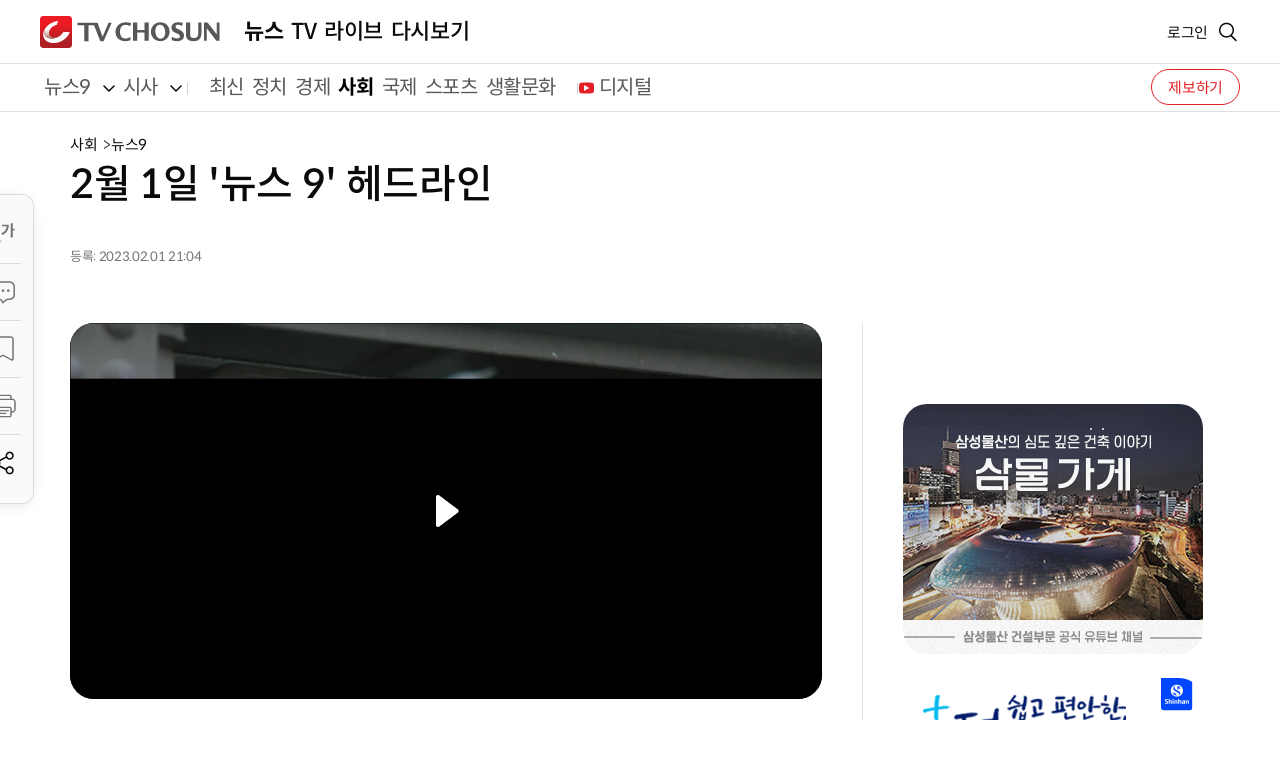

--- FILE ---
content_type: text/html; charset=UTF-8
request_url: http://news.tvchosun.com/site/data/html_dir/2023/02/01/2023020190169.html
body_size: 2793
content:
<!DOCTYPE html>
<html lang="ko">
<head>
    <title>2월 1일 &#39;뉴스 9&#39; 헤드라인 </title>
    <meta charset="UTF-8">
    <meta name="viewport" content="width=device-width, initial-scale=1.0">
    <meta http-equiv="content-type" content="text/html; charset=utf-8"/>
    <meta http-equiv="X-UA-Compatible" content="IE=Edge"/>
    <meta name="viewport" content="width=device-width, initial-scale=1.0, maximum-scale=1.0, minimum-scale=1.0, user-scalable=yes" />
    <meta name="format-detection" content="telephone=no"/>
    <meta name="apple-mobile-web-app-capable" content="yes"/>
    <meta property="og:type" content="article" />
    <meta property="og:url" content="https://news.tvchosun.com/site/data/html_dir/2023/02/01/2023020190169.html" />
    <meta property="og:title" content="2월 1일 &#39;뉴스 9&#39; 헤드라인 " />
    <meta property="og:description" content="2월 1일 &#39;뉴스 9&#39; 헤드라인 1. 정부가  기초생활수급자와  차상위 계층에  난방비 59만 2천 원을  지원하기로 했습니다. .." />
    <meta property="og:category" content="사회" />
    <meta property="og:image" content="https://img.tvchosun.com/sitedata/image/202302/01/2023020190169_thumb.jpg" />
    <meta property="article:publisher" content="https://www.facebook.com/tvchosunnews" />
    <meta name="twitter:card" content="summary"/>
    <meta name="twitter:description" content="2월 1일 &#39;뉴스 9&#39; 헤드라인 ">
    <meta name="twitter:title" content="2월 1일 &#39;뉴스 9&#39; 헤드라인 "/>
    <meta name="twitter:image:src" content="https://img.tvchosun.com/sitedata/image/202302/01/2023020190169_thumb.jpg"/>
    <meta name="twitter:site" content="@tvchosun.com"/>
    <meta name="twitter:creator" content="@tvchosun.com"/>
    <meta name="HITLOG" content="76;13;2023020190169">
    <link rel="canonical" href="https://news.tvchosun.com/site/data/html_dir/2023/02/01/2023020190169.html" />
    <link rel="amphtml" href="https://news.tvchosun.com/svc/news/article.amp.html?contid=2023020190169">
    <meta property="dable:item_id" content="2023020190169">
    <meta property="dable:image" content="https://img.tvchosun.com/sitedata/image/202302/01/2023020190169_thumb.jpg">
    <meta property="dable:author" content="">
    <meta property="article:section" content="사회">
    <meta property="article:published_time" content="2023-02-01T21:04:51+09:00">
    <link rel="shortcut icon" href="https://img.tvchosun.com/news/img/favicon.png" type="image/x-icon">
    <link rel="stylesheet" href="https://img.tvchosun.com/news/css/style.css">
    <link rel="stylesheet" href="https://img.tvchosun.com/news/lib/jquery-ui.css">
    <link rel="stylesheet" href="https://img.tvchosun.com/news/lib/swiper-bundle.min.css">
    <link rel="stylesheet" href="https://img.tvchosun.com/news/lib/slick.min.css">
    <script src="https://img.tvchosun.com/dhitlog/collecter.js"></script>
    <script src="https://img.tvchosun.com/news/lib/jquery-2.2.4.min.js"></script>
    <script src="https://img.tvchosun.com/news/lib/jquery-ui.js"></script>
    <script src="https://img.tvchosun.com/news/lib/youtube.api.js"></script>
    <script src="https://img.tvchosun.com/news/js/slider.js"></script>
    <script src="https://img.tvchosun.com/news/js/ui.js" defer></script>
    <script src="https://img.tvchosun.com/news/js/item.js"></script>
    <script src="https://img.tvchosun.com/news/lib/swiper-bundle.min.js"></script>
    <script src="https://img.tvchosun.com/news/lib/slick.min.js"></script>
    <script>
    const ArtID = '2023020190169', CatID = '13', VodCatID = '2P';
    $(window).load(function(){
        $(".newsArticleHeader > .article-title").html("2월 1일 &#39;뉴스 9&#39; 헤드라인 ");
    });
    </script>
</head>
<body>
    <section id="ui_wrap" class="news menu sub-n article">
        <script src="https://img.tvchosun.com/news/inc/search.js"></script>
        <script src="https://img.tvchosun.com/news/inc/gnb.js"></script>
        <section id="ui_body" class="view">
            <article id="ui_contents">
                <section class="page_contents">

                    <div class="floating-news"></div>

                    <div class="view-title">
                        <div class="category"><span>사회</span><span>전체</span></div>
                        <h2 class="title">2월 1일 &#39;뉴스 9&#39; 헤드라인 </h2>
                        <div class="editor">
                            <ul class="date">
                                <li><p>등록: 2023.02.01 21:04</p></li>
                            </ul>
                        </div>
                    </div>
                    <div class="item-wrap">
                        <div class="item-main">
                            <div class="contents">
                                <div class="thumb-area video" id="thumb-area">
                                    <div class="img-box">
                                        <div class="video-item"></div>
                                    </div>
                                    <span class="description"></span>
                                </div>
                                <div class="text-box">
                                    <p><p>1. 정부가  기초생활수급자와  차상위 계층에  난방비 59만 2천 원을  지원하기로 했습니다. 중산층 지원은  추진되기  어려울 것으로  보입니다.<br><br>2. 경기도가 하노이 결렬이후 당시 이재명 지사의 방북을  구체적으로  추진했던 것으로 파악됐습니다. 몇 달 뒤엔  이 지사의 방북을  요청해달라는 공문도 북측에  보냈습니다. <br><br>3. 민주당이  김건희 여사에 대한  특검 추진과  이상민 장관  탄핵소추를 본격화했습니다. 국민의힘에서는 장제원 의원이  안철수 의원 측에  전화를 한 것을 두고  다시 윤심 논쟁이  불거졌습니다. <br><br>4. 오늘부터 서울 택시 기본요금이  4천800원으로  1천원 인상됐습니다. 지난달  야간 할증 인상에  이은 조치여서, 택시 승객은 미터기 보기  두렵다는 반응입니다. <br><br>5. 3년 만에 공공기관  채용박람회가 열려 인산인해를  이뤘습니다. 올해 2만 2천명이 신규 채용될 것으로 예측됐는데, 6년 만에  가장 적은 수준입니다.<br><br> 6. 돈을 빼앗아  달아나는  은행 강도를 직원이 저지하고 경찰이 붙잡았습니다. <br><br>7.  출시 40일 만에  회원 수 1000만 명을 돌파한 '대화형 AI' 챗 GPT를  살펴봤습니다. 미국에서는 이미  변호사시험과 의사시험을  통과했다고 알려졌습니다.</p></p>
                                </div>
                                <div class="copyrights"><p>Copyrights ⓒ TV조선. 무단전재 및 재배포 금지</p></div>
                            </div>
                            <div class="editor-details"></div>
                            <div class="digital-originals"></div>
                            <div class="comm-reply"></div>
                            <script>
                            var _100_SiteID = "CSTV";
                            var _100_ArtID = "2023020190169";
                            var _100_Ver = new Date().getTime();
                            document.write ("<scr"+"ipt src='https://100.tvchosun.com/comment/comment_tvtalk.js?v="+_100_Ver+"'></"+"script>");
                            </script>       
                        </div>
                        <div class="news-list side mobileShow mostView-article" id="popoular_news_mobile"></div>
                        <div class="related-news img mobileShow corner-news" id="corner_news_mobile"></div>
                        <div class="item-side">

                            <div class="news-list side p0" id="popoular_news"></div>
                            <div class="related-news img" id="headline_news"></div>
                            <div class="related-news img" id="corner_news"></div>
                        </div>
                    </div>
                </section>
            </article>
        </section>
        <script>
        </script>
        <link rel="stylesheet" href="https://img.tvchosun.com/news/css/cubeavideoplayer.css">
        <script src="https://img.tvchosun.com/news/lib/hls_min.js"></script>
        <script>
        var news_media = {
            'title':'2월 1일 &#39;뉴스 9&#39; 헤드라인 ',
            'url':'CS2/2023_news/9news/0201/9news_20230201_1b_1.mp4',
            'contid':'2023020190169',
            'playtime':'86',
            'boarddate':'20230201',
            'thumb':'https://img.tvchosun.com/sitedata/image/202302/01/2023020190169_thumb.jpg',
            'clientip':''
        };
        </script>
        <script src="https://img.tvchosun.com/news/article/news_vodplayer.js"></script>
        <script src="https://img.tvchosun.com/news/article/content.js"></script>
        <script src="https://img.tvchosun.com/news/article/content_ad.js"></script>
        <script src="https://img.tvchosun.com/news/inc/footer.js"></script>
        <script src="https://img.tvchosun.com/news/inc/news_sitemap.js"></script>
    </section>
</body>
</html>


--- FILE ---
content_type: text/css
request_url: https://img.tvchosun.com/news/css/style.css
body_size: 286
content:
@import url('./font.css');
@import url('./reset.css');
@import url('./layout.css?v=1.2');
@import url('./repeat.css?v=1.2');
@import url('./cs.css');
@import url('./login.css');
@import url('./news.css');
@import url('./event.css');
@import url('./introduce.css');
@import url('./itdev.css?v=1.2');
@import url('./etc.css');
@import url('./mypage.css');
/* @import url('./mainNews.css'); */

--- FILE ---
content_type: text/css
request_url: https://img.tvchosun.com/news/css/cubeavideoplayer.css
body_size: 42525
content:
/* *****cubea video player CSS - cbpver. 20240925_01LEE CHANG HO***** */@-webkit-keyframes cbp-fadeoutbig {0% {opacity: 1;}100% {opacity: 0;-webkit-transform: scale(2);transform: scale(2);}}@keyframes cbp-fadeoutbig {0% {opacity: 1;}100% {opacity: 0;-webkit-transform: scale(2);transform: scale(2);}}@-webkit-keyframes cbp-fadeout1 {0% {opacity: 0.6;}25% {opacity: 1;}50% {opacity: 0.6;}}@keyframes cbp-fadeout1 {0% {opacity: 0.6;}25% {opacity: 1;}50% {opacity: 0.6;}}@-webkit-keyframes cbp-fadeout2 {0% {opacity: 0.6;}50% {opacity: 1;}75% {opacity: 0.6;}}@keyframes cbp-fadeout2 {0% {opacity: 0.6;}50% {opacity: 1;}75% {opacity: 0.6;}}@-webkit-keyframes cbp-fadeout3 {0% {opacity: 0.6;}75% {opacity: 1;}100% {opacity: 0.6;}}@keyframes cbp-fadeout3 {0% {opacity: 0.6;}75% {opacity: 1;}100% {opacity: 0.6;}}@-webkit-keyframes spin {to {-webkit-transform: rotate(360deg);transform: rotate(360deg);}}@keyframes spin {to {-webkit-transform: rotate(360deg);transform: rotate(360deg);}}.scrap-message {position: fixed;bottom: 25px;left: 50%;-webkit-transform: translateX(-50%);transform: translateX(-50%);z-index: 21;-webkit-transition-property: opacity, bottom;transition-property: opacity, bottom;-webkit-transition-duration: 0.4s;transition-duration: 0.4s;-webkit-transition-timing-function: ease-in-out;transition-timing-function: ease-in-out;pointer-events: none;opacity: 0;}.scrap-message .toast-box {display: -webkit-box;display: -ms-flexbox;display: flex;-webkit-box-pack: center;-ms-flex-pack: center;justify-content: center;-webkit-box-align: center;-ms-flex-align: center;align-items: center;gap: 28px;background: rgba(0, 0, 0, 0.6);padding: 16px 20px;border-radius: 12px;}.scrap-message .toast-box .toast-text {color: #fff;font-weight: 300;font-size: 15px;white-space: nowrap;text-align: center;}.scrap-message .toast-box .toast-link {display: -webkit-box;display: -ms-flexbox;display: flex;-webkit-box-align: center;-ms-flex-align: center;align-items: center;gap: 4px;color: #fff;font-size: 14px;border-bottom: 1px solid #fff;padding: 4px 0;}.scrap-message .toast-box .toast-link::after {display: block;content: "";width: 16px;height: 16px;background: url(../img/arrow_white.png) 50% 50% no-repeat;background-size: 4px;}.scrap-message.show {opacity: 1;pointer-events: auto;bottom: 30px;}.wide-screen-btn {display: none !important;}#playerLoadingBar {position: absolute;left: 0;top: 0;width: 100%;height: 100%;display: -webkit-box;display: -ms-flexbox;display: flex;-webkit-box-align: center;-ms-flex-align: center;align-items: center;-webkit-box-pack: center;-ms-flex-pack: center;justify-content: center;z-index: 0;pointer-events: none;}#playerLoadingBar span {display: block;width: 100px;aspect-ratio: 1/1;border: 6px solid rgba(255, 255, 255, 0.3);border-radius: 50%;border-top-color: #fff;-webkit-animation: spin 1s ease-in-out infinite;animation: spin 1s ease-in-out infinite;text-indent: -99999em;color: transparent;font-size: 0;}#adContainerBox {position: absolute;left: 0;top: 0;width: 100%;height: 100%;z-index: 1;}#adContainerBox .ima {position: absolute;left: 0;top: 0;display: none;width: 100%;height: 100%;}#adContainerBox .ima.open {display: block;}#adContainerBox .ima #playPauseControl,#adContainerBox .ima #soundMuteControl {display: none;position: absolute;left: 15px;bottom: 20px;width: 32px;height: 32px;background-position: center center;background-repeat: no-repeat;background-size: 100% auto;z-index: 2;cursor: pointer;}#adContainerBox .ima #playPauseControl {background-image: url(../img/icon_bar-pause.png);margin-right: 8px;}#adContainerBox .ima #playPauseControl.stop {background-image: url(../img/icon_bar-play.png);}#adContainerBox .ima #soundMuteControl {background-image: url(../img/icon_speacker-mute.png);}#adContainerBox .ima #soundMuteControl.on {background-image: url(../img/icon_speacker-high.png);}#adContainerBox .ima.controls #playPauseControl {display: none;}#adContainerBox .ima.controls #soundMuteControl {display: block;}#adContainerBox .smr {position: absolute;left: 0;top: 0;display: none;width: 100%;height: 100%;}#adContainerBox .smr video {width: 100%;height: 100%;}#adContainerBox .smr video::-webkit-media-controls {display: none !important;}#adContainerBox .smr.open {display: block;}#adContainerBox .smr .ad-more,#adContainerBox .smr .ad-skip {position: absolute;right: 0;background-color: rgba(0, 0, 0, 0.7);border: 1px solid rgba(255, 255, 255, 0.7);border-right: none;padding: 8px 20px 8px 20px;color: rgba(255, 255, 255, 0.8);display: block;z-index: 10;font-size: 14px;letter-spacing: 0;}#adContainerBox .smr .ad-more {top: 60px;}#adContainerBox .smr .ad-skip {bottom: 90px;}#adContainerBox .smr .ad-skip.off {pointer-events: none;}#adContainerBox .smr .video-controls-container {opacity: 0;}#adContainerBox .smr:hover .video-controls-container, #adContainerBox .smr.paused .video-controls-container {opacity: 1;}#adContainerBox .smr .play-pause-btn {background-image: url(../img/icon_bar-pause.png);}#adContainerBox .smr.paused .play-pause-btn {background-image: url(../img/icon_bar-play.png);}#adContainerBox.close {pointer-events: none;opacity: 0;left: -99999em;top: -99999em;}#imaMainContainer {position: relative;width: 100%;height: 100%;}#imaContent,#imaAdContainer {position: absolute;top: 0px;left: 0px;width: 100%;height: 100%;}#imaContent > div,#imaAdContainer > div {width: 100%;height: 100%;}#imaContentElement {width: 100%;height: 100%;overflow: hidden;}#playButton {display: none !important;}.cubea-video-container {position: relative;display: -webkit-box;display: -ms-flexbox;display: flex;-webkit-box-pack: center;-ms-flex-pack: center;justify-content: center;width: 100%;aspect-ratio: 16/9;background-color: #000;font-size: 0;/* scroll small popup */}.cubea-video-container *, .cubea-video-container *::before, .cubea-video-container *::after {-webkit-box-sizing: border-box;box-sizing: border-box;}.cubea-video-container.prevention-bg::after {content: "";display: block;position: absolute;left: 0;top: 0;width: 100%;height: 100%;background-color: #fff;opacity: 0;pointer-events: none;z-index: 10;}.cubea-video-container .cbp-preview {position: absolute;left: 0;top: 0;pointer-events: none;display: none;width: 100%;height: 100%;background-color: #000;background-repeat: no-repeat;background-position: 0 0;background-size: cover;z-index: 3;pointer-events: none;}.cubea-video-container .cbp-preview.on {display: block;}.cubea-video-container svg path {fill: #fff;}.cubea-video-container .video-org-tag {position: relative;width: 100%;height: 100%;z-index: 1;background-position: center;background-size: cover;background-repeat: no-repeat;}.cubea-video-container .video-org-tag video {width: 100%;height: 100%;}.cubea-video-container .video-org-tag video::-webkit-media-controls {display: none !important;}.cubea-video-container .cubea-fixbox-guide {position: relative;width: 100%;overflow: hidden;z-index: 2;}.cubea-video-container .cubea-entity-guide {position: relative;width: 100%;height: 100%;}.cubea-video-container .cubea-entity-guide.off {opacity: 0;pointer-events: none;}.cubea-video-container .video-controls-container {position: absolute;bottom: 0;left: 0;right: 0;color: #fff;opacity: 0;-webkit-transition: opacity 0.3s ease-in-out;transition: opacity 0.3s ease-in-out;z-index: 3;}.cubea-video-container .video-controls-container::before {content: "";position: absolute;bottom: 0;width: 100%;aspect-ratio: 6/1;background: -webkit-gradient(linear, left bottom, left top, from(rgba(0, 0, 0, 0.7)), to(transparent));background: linear-gradient(to top, rgba(0, 0, 0, 0.7), transparent);z-index: -1;pointer-events: none;}.cubea-video-container .video-controls-container a,.cubea-video-container .video-controls-container button {position: relative;display: block;width: 32px;height: 32px;color: #fff;opacity: 0.7;background-repeat: no-repeat;background-position: center center;background-size: 100% auto; /* transition:background-image 0.2s ease-in-out; */cursor: pointer;text-indent: -9999em;}.cubea-video-container .video-controls-container a:hover,.cubea-video-container .video-controls-container button:hover {opacity: 1;}.cubea-video-container .video-controls-container a:hover::after,.cubea-video-container .video-controls-container button:hover::after {content: attr(data-tooltip);position: absolute;bottom: calc(100% + 20px);left: 50%;-webkit-transform: translateX(-50%);transform: translateX(-50%);z-index: 4;padding: 5px 10px;background-color: rgba(0, 0, 0, 0.7);border-radius: 6px;line-height: 1;text-indent: 0;color: #fff;font-size: 12px;white-space: nowrap;}.cubea-video-container .video-controls-container a.notooltip:hover::after,.cubea-video-container .video-controls-container button.notooltip:hover::after {display: none;}.cubea-video-container .video-controls-container .cbp-controls {display: -webkit-box;display: -ms-flexbox;display: flex;gap: 8px;padding: 0 16px 10px 16px;-webkit-box-align: center;-ms-flex-align: center;align-items: center;}.cubea-video-container .video-controls-container .cbp-controls > button:first-child::after {left: 0.2rem;-webkit-transform: translateX(0);transform: translateX(0);}.cubea-video-container .video-controls-container .cbp-controls > button:last-child::after {left: auto;right: 0;-webkit-transform: translateX(0);transform: translateX(0);}.cubea-video-container .cbp-mob-twomove {display: none;}.cubea-video-container.onair-player .duration-container {opacity: 0;pointer-events: none;}.cubea-video-container .play-pause-btn {background-image: url(../img/icon_bar-pause.png);}.cubea-video-container.paused .play-pause-btn {background-image: url(../img/icon_bar-play.png);}.cubea-video-container .move-video-btns {position: static;}.cubea-video-container .move-video-btns > a::after {display: none;}.cubea-video-container .move-video-btns.prev-video > a {background-image: url(../img/icon_bar-prev.png);}.cubea-video-container .move-video-btns.next-video > a {background-image: url(../img/icon_bar-next.png);}.cubea-video-container .move-video-btns .video-ing-setting {display: none;-webkit-box-align: center;-ms-flex-align: center;align-items: center;position: absolute;bottom: calc(100% + 22px);left: 8px;background-color: rgba(0, 0, 0, 0.7);border-radius: 8px;overflow: hidden;}.cubea-video-container .move-video-btns .video-ing-setting > img {display: block;width: 120px;aspect-ratio: 16/9;}.cubea-video-container .move-video-btns .video-ing-setting .ing-txt {font-size: 13px;padding: 0 14px;}.cubea-video-container .move-video-btns .video-ing-setting .ing-txt span {display: block;color: #0086e9;line-height: 1;margin-bottom: 6px;}.cubea-video-container .move-video-btns .video-ing-setting .ing-txt p {width: 140px;overflow: hidden;text-overflow: ellipsis;display: -webkit-box;-webkit-line-clamp: 2;-webkit-box-orient: vertical;line-height: 1.4;}.cubea-video-container .move-video-btns:hover .video-ing-setting {display: -webkit-box;display: -ms-flexbox;display: flex;}.cubea-video-container .volume-container {display: -webkit-box;display: -ms-flexbox;display: flex;-webkit-box-align: center;-ms-flex-align: center;align-items: center;}.cubea-video-container .volume-container .volume-input {display: -webkit-box;display: -ms-flexbox;display: flex;-webkit-box-align: center;-ms-flex-align: center;align-items: center;position: relative;width: 0;height: 4px;padding: 12px 0;-webkit-transform-origin: left;transform-origin: left;-webkit-transform: scaleX(0);transform: scaleX(0);-webkit-transition: width 0.3s ease-in-out, margin-left 0.15s ease-in-out, -webkit-transform 0.15s ease-in-out;transition: width 0.3s ease-in-out, margin-left 0.15s ease-in-out, -webkit-transform 0.15s ease-in-out;transition: width 0.3s ease-in-out, transform 0.15s ease-in-out, margin-left 0.15s ease-in-out;transition: width 0.3s ease-in-out, transform 0.15s ease-in-out, margin-left 0.15s ease-in-out, -webkit-transform 0.15s ease-in-out;-webkit-box-sizing: initial;box-sizing: initial;}.cubea-video-container .volume-container .volume-input input[type=range] {position: absolute;left: -8px;top: 0;width: calc(100% + 16px);height: 100%;background-color: #fff;opacity: 0;z-index: 1;cursor: pointer;}.cubea-video-container .volume-container .volume-input .show-volume {position: relative;width: 100%;height: 100%;background-color: rgba(100, 100, 100, 0.5);border-radius: 2px;}.cubea-video-container .volume-container .volume-input .show-volume .volume-indicator {position: relative;width: calc(var(--volume-width) * 100%);height: 100%;background-color: #fff;border-radius: 2px;}.cubea-video-container .volume-container .volume-input .show-volume .volume-indicator span {display: block;position: absolute;right: 0;top: 50%;-webkit-transform: translateY(-50%);transform: translateY(-50%);height: 12px;aspect-ratio: 1/1;margin-right: -6px;background-color: #fff;border-radius: 50%;-webkit-transition: -webkit-transform 0.2s ease-in-out;transition: -webkit-transform 0.2s ease-in-out;transition: transform 0.2s ease-in-out;transition: transform 0.2s ease-in-out, -webkit-transform 0.2s ease-in-out;cursor: pointer;}.cubea-video-container .volume-container .volume-input:hover::after {content: attr(data-tooltip);position: absolute;bottom: calc(100% + 28px);left: 50%;-webkit-transform: translateX(-50%);transform: translateX(-50%);z-index: 4;padding: 5px 10px;background-color: rgba(0, 0, 0, 0.7);border-radius: 5px;line-height: 1;text-indent: 0;color: #fff;font-size: 12px;white-space: nowrap;}.cubea-video-container .volume-container .volume-input:hover .show-volume .volume-indicator span {-webkit-transform: translateY(-50%) scale(1.2);transform: translateY(-50%) scale(1.2);}.cubea-video-container .volume-container .volume-input.notooltip:hover::after {display: none;}.cubea-video-container .volume-container:hover .mute-btn {opacity: 1;}.cubea-video-container .volume-container:hover .volume-input,.cubea-video-container .volume-container .volume-input:focus-within {width: 52px;-webkit-transform: scaleX(1);transform: scaleX(1);margin-left: 8px;}.cubea-video-container .volume-container[data-volume-level=high] .mute-btn {background-image: url(../img/icon_speacker-high.png);}.cubea-video-container .volume-container[data-volume-level=low] .mute-btn {background-image: url(../img/icon_speacker-mid.png);}.cubea-video-container .volume-container[data-volume-level=muted] .mute-btn {background-image: url(../img/icon_speacker-mute.png);}.cubea-video-container .timeline-container {position: relative;width: calc(100% - 32px);height: 8px;margin-inline: 16px;padding: 8px 0;cursor: pointer;display: -webkit-box;display: -ms-flexbox;display: flex;-webkit-box-align: center;-ms-flex-align: center;align-items: center;-webkit-box-sizing: initial;box-sizing: initial;--nowtime-position:0.1;}.cubea-video-container .timeline-container .timeline {position: relative;height: 4px;width: 100%;-webkit-transition: height 0.2s ease-in-out;transition: height 0.2s ease-in-out;}.cubea-video-container .timeline-container .now-play-time {display: none;vertical-align: top;position: absolute;width: 58px;top: -14px;left: calc(var(--nowtime-position) * 100%);-webkit-transform: translate(-50%, -100%);transform: translate(-50%, -100%);background-color: rgba(0, 0, 0, 0.7);border-radius: 10px;text-align: center;font-size: 12px;line-height: 1.6;letter-spacing: 0;opacity: 0.7;}.cubea-video-container .timeline-container .thumb-indicator {--scale:0;position: absolute;-webkit-transform: translate(-50%, -50%) scale(var(--scale));transform: translate(-50%, -50%) scale(var(--scale));-webkit-transform-origin: center center;transform-origin: center center;height: 16px;top: 50%;left: calc(var(--progress-position) * 100%);background-color: red;border-radius: 50%;-webkit-transition: -webkit-transform 0.15s ease-in-out;transition: -webkit-transform 0.15s ease-in-out;transition: transform 0.15s ease-in-out;transition: transform 0.15s ease-in-out, -webkit-transform 0.15s ease-in-out;aspect-ratio: 1/1;z-index: 1;}.cubea-video-container .timeline-container .indicator-bgline {position: relative;width: 100%;height: 100%;background-color: rgba(100, 100, 100, 0.5);border-radius: 4px;overflow: hidden;}.cubea-video-container .timeline-container .indicator-bgline::after, .cubea-video-container .timeline-container .indicator-bgline::before {content: "";position: absolute;left: 0;top: 0;bottom: 0;border-radius: 4px;}.cubea-video-container .timeline-container .indicator-bgline::before {right: calc(100% - var(--preview-position) * 100%);background-color: rgb(150, 150, 150);display: none;}.cubea-video-container .timeline-container .indicator-bgline::after {right: calc(100% - var(--progress-position) * 100%);background-color: red;}.cubea-video-container .timeline-container.nomotion {cursor: default;}.cubea-video-container .duration-container {display: -webkit-box;display: -ms-flexbox;display: flex;-webkit-box-align: center;-ms-flex-align: center;align-items: center;gap: 4px;-webkit-box-flex: 1;-ms-flex-positive: 1;flex-grow: 1;margin-left: 6px;font-size: 13px;}.cubea-video-container .duration-container * {letter-spacing: 0;font-size: 13px;}.cubea-video-container .cbp-video-replay {position: absolute;left: 0;top: 0;width: 100%;height: 100%;display: -webkit-box;display: -ms-flexbox;display: flex;-webkit-box-pack: center;-ms-flex-pack: center;justify-content: center;-webkit-box-align: center;-ms-flex-align: center;align-items: center;z-index: 4;display: none;}.cubea-video-container .cbp-video-replay button {display: block;width: 100px;height: 100px;background: rgba(0, 0, 0, 0.24) url(../img/icon_center-replay.png) no-repeat center/50px auto;border-radius: 50%;text-indent: -9999em;font-size: 0;position: relative;z-index: 1;}.cubea-video-container .cbp-video-replay::after {content: "";display: block;width: 100%;height: 100%;-webkit-backdrop-filter: blur(5px);backdrop-filter: blur(5px);position: absolute;left: 0;top: 0;}.cubea-video-container .cbp-volume-percent {pointer-events: none;opacity: 0;position: absolute;left: 50%;top: 20%;-webkit-transform: translateX(-50%);transform: translateX(-50%);width: 120px;background-color: rgba(0, 0, 0, 0.6);border-radius: 30px;padding: 10px 0;text-align: center;color: #fff;font-size: 30px;-webkit-transition: opacity 0.4s ease-in-out;transition: opacity 0.4s ease-in-out;z-index: 2;}.cubea-video-container .cbp-volume-percent.showing {pointer-events: auto;opacity: 1;}.cubea-video-container .cbp-subtitles-txt {display: none;position: absolute;left: 0;bottom: 30px;width: 100%;padding: 0 5%;-webkit-transition: bottom 0.3s ease-in-out;transition: bottom 0.3s ease-in-out;z-index: 2;-webkit-box-sizing: border-box;box-sizing: border-box;text-align: center;}.cubea-video-container .cbp-subtitles-txt span {display: inline-block;vertical-align: top;color: #fff;padding: 2px 6px;background-color: rgba(0, 0, 0, 0.7);line-height: 1.3;font-size: 30px;letter-spacing: 0;text-align: center;overflow: hidden;}.cubea-video-container .cbp-two-rate {display: none;-webkit-box-pack: center;-ms-flex-pack: center;justify-content: center;-webkit-box-align: center;-ms-flex-align: center;align-items: center;position: absolute;left: 50%;top: 60px;-webkit-transform: translateX(-50%);transform: translateX(-50%);background-color: rgba(0, 0, 0, 0.5);border-radius: 15px;padding: 8px 20px;z-index: 2;opacity: 0;-webkit-transition: opacity 0.2s ease-in-out;transition: opacity 0.2s ease-in-out;pointer-events: none;}.cubea-video-container .cbp-two-rate * {font-size: 15px;color: rgba(255, 255, 255, 0.8);display: inline-block;vertical-align: top;line-height: 1;}.cubea-video-container .cbp-two-rate.on {display: -webkit-box;display: -ms-flexbox;display: flex;opacity: 1;}.cubea-video-container .cbp-few-seconds {position: absolute;top: 50%;-webkit-transform: translateY(-50%);transform: translateY(-50%);display: -webkit-box;display: -ms-flexbox;display: flex;-webkit-box-orient: vertical;-webkit-box-direction: normal;-ms-flex-direction: column;flex-direction: column;-webkit-box-pack: center;-ms-flex-pack: center;justify-content: center;-webkit-box-align: center;-ms-flex-align: center;align-items: center;width: 80px;height: 80px;z-index: 4;gap: 10px;pointer-events: none;border-radius: 50%;background-color: rgba(0, 0, 0, 0.24);cursor: pointer;opacity: 0;-webkit-transition: opacity 0.3s ease-in-out;transition: opacity 0.3s ease-in-out;}.cubea-video-container .cbp-few-seconds::after {content: "";position: absolute;top: 50%;-webkit-transform: translateY(-50%);transform: translateY(-50%);display: none;border-radius: 50%;height: 300%;aspect-ratio: 1/1;background-color: rgba(0, 0, 0, 0.2);}.cubea-video-container .cbp-few-seconds span {color: #fff;line-height: 1;font-size: 15px;display: block;position: relative;z-index: 1;letter-spacing: 0;}.cubea-video-container .cbp-few-seconds .cbp-few-ico {display: -webkit-box;display: -ms-flexbox;display: flex;gap: 2px;letter-spacing: 0;position: relative;z-index: 1;}.cubea-video-container .cbp-few-seconds .cbp-few-ico i {display: block;width: 8px;height: 12px;background: url(../img/icon_move-prev.png) no-repeat center/100% auto;opacity: 0.7;}.cubea-video-container .cbp-few-seconds.cbp-left-prev {left: 4%;}.cubea-video-container .cbp-few-seconds.cbp-left-prev::after {right: 0;}.cubea-video-container .cbp-few-seconds.cbp-left-prev i:nth-child(1) {opacity: 1;}.cubea-video-container .cbp-few-seconds.cbp-left-prev i:nth-child(3) {opacity: 0.5;}.cubea-video-container .cbp-few-seconds.cbp-right-next {right: 4%;}.cubea-video-container .cbp-few-seconds.cbp-right-next::after {left: 0;}.cubea-video-container .cbp-few-seconds.cbp-right-next i {background-image: url(../img/icon_move-next.png);}.cubea-video-container .cbp-few-seconds.cbp-right-next i:nth-child(1) {opacity: 0.5;}.cubea-video-container .cbp-few-seconds.cbp-right-next i:nth-child(3) {opacity: 1;}.cubea-video-container .cbp-action-motion {position: absolute;left: 50%;top: 50%;width: 100px;height: 100px;-webkit-transform: translate(-50%, -50%);transform: translate(-50%, -50%);background-color: rgba(0, 0, 0, 0.24);border-radius: 50%;color: rgba(255, 255, 255, 0.8); /* @include aniframes; */z-index: 2;cursor: pointer;pointer-events: none;opacity: 0;-webkit-transition: opacity 0.3s ease-in-out;transition: opacity 0.3s ease-in-out;}.cubea-video-container .cbp-action-motion.off {display: block;z-index: 4;opacity: 1;-webkit-transition: none;transition: none;pointer-events: none;}.cubea-video-container .cbp-action-motion > span {display: block;width: 100%;height: 100%;background-repeat: no-repeat;background-position: center;background-size: 56px auto;}.cubea-video-container .cbp-action-motion > span.play-shape {background-image: url(../img/icon_center-play.png);}.cubea-video-container .cbp-action-motion > span.pause-shape {background-image: url(../img/icon_center-pause.png);}.cubea-video-container .popup_controls {position: absolute;bottom: 50px;right: 16px;pointer-events: none;z-index: 4;min-width: 240px;opacity: 0;-webkit-transition: opacity 0.2s ease-in-out, bottom 0.2s ease-in-out;transition: opacity 0.2s ease-in-out, bottom 0.2s ease-in-out;}.cubea-video-container .popup_controls .popup_guide {padding: 12px;-webkit-backdrop-filter: blur(15px);backdrop-filter: blur(15px);background-color: rgba(0, 0, 0, 0.6);border-radius: 6px;-webkit-box-sizing: border-box;box-sizing: border-box;overflow: auto;z-index: 1;}.cubea-video-container .popup_controls button {position: relative;display: -webkit-box;display: -ms-flexbox;display: flex;-webkit-box-align: center;-ms-flex-align: center;align-items: center;gap: 5px;width: 100%;line-height: 40px;height: auto;padding: 0 0 0 28px;color: #fff;opacity: 1;font-size: 15px;-webkit-transition: none;transition: none;white-space: nowrap;text-indent: 0;border-radius: 4px;}.cubea-video-container .popup_controls button::after {display: none;}.cubea-video-container .popup_controls button::before {content: "";display: block;width: 20px;height: 20px;background-repeat: no-repeat;background-position: center center;}.cubea-video-container .popup_controls button.on {background-color: rgba(0, 0, 0, 0.3);}.cubea-video-container .popup_controls button.on::before {background: url(../img/icon_pop-selected.png) no-repeat center/100% auto;}.cubea-video-container .popup_controls button em {display: block;margin-left: 12px;}.cubea-video-container .popup_controls button.off {pointer-events: none;cursor: default;}.cubea-video-container .popup_controls .mob_close {display: none;}.cubea-video-container .popup_controls .speed::before {background-image: url(../img/icon_pop-playrate.png);}.cubea-video-container .popup_controls .quality::before {background-image: url(../img/icon_pop-quality.png);}.cubea-video-container .popup_controls .back {border-bottom: 1px solid rgba(255, 255, 255, 0.3);}.cubea-video-container .popup_controls .back button {border-radius: 0;padding-left: 8px;}.cubea-video-container .popup_controls .back button:hover {background-color: transparent;}.cubea-video-container .popup_controls .back button::before {background-image: url(../img/icon_pop-back.png);}.cubea-video-container .popup_controls .back button.off::before {background: none;}.cubea-video-container .popup_controls .in_hidden {display: none;}.cubea-video-container .popup_controls .in_hidden.on {display: block;}.cubea-video-container .popup_controls.open {pointer-events: auto;bottom: 60px;opacity: 1;}.cubea-video-container .popup_controls#settingPopup .select_btns button {padding-left: 8px;}.cubea-video-container .popup_controls#settingPopup .select_btns button::after {content: "";position: absolute;right: 8px;top: 50%;margin-top: -10px;display: block;width: 20px;height: 20px;background-repeat: no-repeat;background-position: center center;background-image: url(../img/icon_pop-back.png);-webkit-transform: rotate(180deg);transform: rotate(180deg);}.cubea-video-container .settings-btn > button {background-image: url(../img/icon_bar-setting.png);}.cubea-video-container .captions-btn > button {position: relative;background-image: url(../img/icon_bar-vvt.png);}.cubea-video-container .captions-btn > button::before {content: "";position: absolute;left: 50%;bottom: -2px;-webkit-transform: translateX(-50%);transform: translateX(-50%);display: block;width: 0;height: 2px;background-color: red;-webkit-transition: width 0.2s ease-in-out;transition: width 0.2s ease-in-out;overflow: hidden;margin-left: 1px;}.cubea-video-container .full-screen-btn {background-image: url(../img/icon_bar-full.png);}.cubea-video-container .full-screen-btn.off {background-image: url(../img/icon_bar-full-close.png);}.cubea-video-container .cbp-quality-select {position: absolute;left: -9999em;top: -9999em;opacity: 0;font-size: 0;width: 0;height: 0;overflow: hidden;}.cubea-video-container .cbp-ck-none {position: absolute;left: 0;top: 0;width: 100%;height: 100%;background-color: #000;opacity: 0;pointer-events: none;-webkit-transition: opacity 0.2s ease-in-out;transition: opacity 0.2s ease-in-out;z-index: 3;}.cubea-video-container .cbp-ck-none.open {pointer-events: auto;}.cubea-video-container.tooltip-down .video-controls-container button:hover::after {display: none;}.cubea-video-container.paused .pause-icon, .cubea-video-container:not(.paused) .play-icon {display: none;}.cubea-video-container:not(.paused):hover .cbp-few-seconds, .cubea-video-container:hover .cbp-action-motion, .cubea-video-container:hover .video-controls-container, .cubea-video-container.paused .video-controls-container {opacity: 1;pointer-events: auto;}.cubea-video-container.cbp-hidden {cursor: none;}.cubea-video-container:not(.paused).cbp-hidden .cbp-few-seconds, .cubea-video-container.cbp-hidden .cbp-action-motion, .cubea-video-container.cbp-hidden .video-controls-container {opacity: 0;pointer-events: none;}.cubea-video-container:hover .cbp-subtitles-txt, .cubea-video-container.paused .cbp-subtitles-txt {bottom: 70px;}.cubea-video-container:not(.percent) .cbp-volume-percent.showing, .cubea-video-container.paused .cbp-action-motion .pause-shape, .cubea-video-container:not(.paused) .cbp-action-motion .play-shape {display: none;}.cubea-video-container.captions .captions-btn > button {opacity: 1;}.cubea-video-container.captions .captions-btn > button::before {width: 70%;}.cubea-video-container.captions .cbp-subtitles-txt {display: block;}.cubea-video-container.scrubbing .timeline .indicator-bgline::before,.cubea-video-container .timeline-container:hover .timeline .indicator-bgline::before {display: block;}.cubea-video-container.scrubbing .thumb-indicator,.cubea-video-container .timeline-container:not(.nomotion):hover .thumb-indicator {--scale:1;}.cubea-video-container.scrubbing .timeline,.cubea-video-container .timeline-container:not(.nomotion):hover .timeline {height: 100%;}.cubea-video-container.scrubbing .now-play-time,.cubea-video-container .timeline-container:hover .now-play-time {display: inline-block;}.cubea-video-container.full-screen {-webkit-transition: none;transition: none;}.cubea-video-container.full-screen .full-screen-btn .open {display: none;}.cubea-video-container.full-screen .full-screen-btn .close {display: block;}.cubea-video-container .cbp-small-guide {display: none;width: 100%;height: 100%;}.cubea-video-container .cbp-popup-close {display: -webkit-box;display: -ms-flexbox;display: flex;-webkit-box-pack: center;-ms-flex-pack: center;justify-content: center;-webkit-box-align: center;-ms-flex-align: center;align-items: center;position: absolute;right: 10px;top: 10px;width: 28px;height: 28px;padding: 8px;background-color: rgba(0, 0, 0, 0.24);border-radius: 50%;z-index: 2;pointer-events: none;opacity: 0;cursor: pointer;-webkit-box-sizing: border-box;box-sizing: border-box;text-indent: -9999em;}.cubea-video-container .cbp-popup-close::before {content: "";display: block;width: 100%;height: 100%;background: url(../img/popup_close.png) no-repeat center/100% auto;}.cubea-video-container .cbp-popup-before {display: -webkit-box;display: -ms-flexbox;display: flex;-webkit-box-pack: center;-ms-flex-pack: center;justify-content: center;-webkit-box-align: center;-ms-flex-align: center;align-items: center;pointer-events: none;position: absolute;left: 10px;top: 10px;width: 28px;height: 28px;z-index: 2;opacity: 0;background-color: rgba(0, 0, 0, 0.24);border-radius: 50%;}.cubea-video-container .cbp-popup-before svg {width: 20px;}.cubea-video-container.scroll-small-popup .cbp-small-guide {display: block;}.cubea-video-container.scroll-small-popup .cubea-fixbox-guide {position: fixed;right: 40px;bottom: 40px;width: 400px;aspect-ratio: 16/9;border-radius: 12px;z-index: 100;background-color: transparent;}.cubea-video-container.scroll-small-popup .cbp-volume-percent,.cubea-video-container.scroll-small-popup .captions-btn,.cubea-video-container.scroll-small-popup .play-speed-btn,.cubea-video-container.scroll-small-popup .wide-screen-btn,.cubea-video-container.scroll-small-popup .pip-player-btn,.cubea-video-container.scroll-small-popup .play-pause-btn {display: none;}.cubea-video-container.scroll-small-popup .video-org-tag {background: none !important;}.cubea-video-container.scroll-small-popup .cbp-action-motion {width: 50px;height: 50px;}.cubea-video-container.scroll-small-popup .cbp-action-motion > span {background-size: 28px auto;}.cubea-video-container.scroll-small-popup .cbp-few-seconds {width: 40px;height: 40px;}.cubea-video-container.scroll-small-popup .cbp-few-seconds .cbp-few-ico {display: none;}.cubea-video-container.scroll-small-popup .cbp-few-seconds span {font-size: 10px;}.cubea-video-container.scroll-small-popup.paused .cbp-popup-close, .cubea-video-container.scroll-small-popup:hover .cbp-popup-close, .cubea-video-container.scroll-small-popup.paused .cbp-popup-before, .cubea-video-container.scroll-small-popup:hover .cbp-popup-before {opacity: 1;pointer-events: auto;}.cubea-video-container.scroll-small-popup .timeline-container {height: 3px;}.cubea-video-container.scroll-small-popup.scrubbing .thumb-indicator,.cubea-video-container.scroll-small-popup .timeline-container:hover .thumb-indicator {--scale:0.8;}.cubea-video-container.scroll-small-popup .duration-container * {font-size: 13px;}.cubea-video-container.scroll-small-popup .settings-btn {display: none;}.cubea-video-container.scroll-small-popup .video-controls-container a,.cubea-video-container.scroll-small-popup .video-controls-container button {width: 22px;height: 22px;}.cubea-video-container.scroll-small-popup .volume-container:hover .volume-input,.cubea-video-container.scroll-small-popup .volume-container .volume-input:focus-within {width: 50px;}.cubea-video-container.scroll-small-popup .volume-container .volume-input .show-volume .volume-indicator span {height: 8px;}.cubea-video-container.scroll-small-popup #adContainerBox .smr .ad-more {top: 30px;}.cubea-video-container.scroll-small-popup #adContainerBox .smr .ad-skip {bottom: 60px;}.cubea-video-container.onair-player .timeline-container,.cubea-video-container.onair-player .move-video-btns,.cubea-video-container.onair-player .captions-btn,.cubea-video-container.onair-player .cbp-few-seconds,.cubea-video-container.onair-player #settingPopup .speed,.cubea-video-container.onair-player .video-controls-container a:hover::after,.cubea-video-container.onair-player .video-controls-container button:hover::after {display: none !important;}@media screen and (max-width: 860px) {@-webkit-keyframes cbp-fadeoutbig {0% {opacity: 1;}100% {opacity: 0;-webkit-transform: scale(1.5);transform: scale(1.5);}}@keyframes cbp-fadeoutbig {0% {opacity: 1;}100% {opacity: 0;-webkit-transform: scale(1.5);transform: scale(1.5);}}.cbp-scroll-hidden {height: 100%;overflow: hidden;}#playerLoadingBar span {width: 75px;border-width: 5px;}#adContainerBox .ima .ad-more,#adContainerBox .ima .ad-skip,#adContainerBox .smr .ad-more,#adContainerBox .smr .ad-skip {padding: 6px 10px 8px 15px;font-size: 10px;}#adContainerBox .ima .ad-more,#adContainerBox .smr .ad-more {top: 20px;}#adContainerBox .ima .ad-skip,#adContainerBox .smr .ad-skip {bottom: 60px;}#adContainerBox .ima:hover .video-controls-container,#adContainerBox .smr:hover .video-controls-container {opacity: 0;pointer-events: none;}#adContainerBox .ima.cbp-show .video-controls-container,#adContainerBox .smr.cbp-show .video-controls-container {opacity: 1;pointer-events: auto;}.cubea-video-container {width: 100%;}.cubea-video-container .cbp-volume-percent {display: none !important;}.cubea-video-container .cbp-action-motion {display: none !important;-webkit-animation: none;animation: none;}.cubea-video-container .cbp-action-motion.off {display: block !important;width: 70px;height: 70px;}.cubea-video-container .cbp-action-motion.off span {background-size: 38px auto;}.cubea-video-container .video-controls-container {height: 100%;display: -webkit-box;display: -ms-flexbox;display: flex;-webkit-box-align: end;-ms-flex-align: end;align-items: flex-end;-webkit-box-pack: end;-ms-flex-pack: end;justify-content: flex-end;pointer-events: none;}.cubea-video-container .video-controls-container::before {background: rgba(0, 0, 0, 0.4);height: 100%;}.cubea-video-container .video-controls-container a,.cubea-video-container .video-controls-container button {opacity: 1;width: 24px;height: 24px;}.cubea-video-container .video-controls-container a:hover::after,.cubea-video-container .video-controls-container button:hover::after {display: none;}.cubea-video-container .video-controls-container .timeline-container {position: absolute;bottom: 0;left: 0;width: calc(100% - 32px);margin-inline: 16px;padding: 10px 0;height: 4px;z-index: 2;}.cubea-video-container .video-controls-container .timeline-container .timeline {-webkit-transition: none;transition: none;height: 100%;}.cubea-video-container .video-controls-container .timeline-container .indicator-bgline {border-radius: 2px;}.cubea-video-container .video-controls-container .timeline-container .indicator-bgline::after, .cubea-video-container .video-controls-container .timeline-container .indicator-bgline::before {border-radius: 2px;}.cubea-video-container .video-controls-container .timeline-container .thumb-indicator {height: 12px;}.cubea-video-container .video-controls-container .timeline-container .now-play-time {left: 50%;-webkit-transform: translate(-50%, 0);transform: translate(-50%, 0);top: -40px;padding-bottom: 3px;border-radius: 12px;opacity: 1;}.cubea-video-container .video-controls-container .timeline-container:not(.nomotion):hover .thumb-indicator {--scale:0;}.cubea-video-container .video-controls-container .timeline-container:hover .timeline .indicator-bgline::before,.cubea-video-container .video-controls-container .timeline-container:hover .now-play-time {display: none;}.cubea-video-container .video-controls-container .timeline-container.timeline-show .thumb-indicator {--scale:1;}.cubea-video-container .video-controls-container .timeline-container.timeline-show .now-play-time {display: inline-block;}.cubea-video-container .video-controls-container .captions-btn > button::before {bottom: 0;height: 1px;margin-left: 0;}.cubea-video-container .video-controls-container .volume-container:hover .volume-input,.cubea-video-container .video-controls-container .volume-container .volume-input:focus-within {width: 0;-webkit-transform: scaleX(0);transform: scaleX(0);margin-left: 0;}.cubea-video-container .video-controls-container .play-pause-btn {position: absolute;left: 50%;top: 50%;-webkit-transform: translate(-50%, -50%);transform: translate(-50%, -50%);width: 48px;height: 48px;border-radius: 50%;background-color: rgba(0, 0, 0, 0.24);-webkit-backdrop-filter: blur(5px);backdrop-filter: blur(5px);background-size: 28px auto;}.cubea-video-container .video-controls-container .move-video-btns {display: none !important;}.cubea-video-container .video-controls-container .cbp-controls {padding-bottom: 20px;width: 100%;}.cubea-video-container .video-controls-container .duration-container {margin-left: 0;}.cubea-video-container .video-controls-container .duration-container * {font-size: 11px;}.cubea-video-container .video-controls-container .settings-btn {position: absolute;right: 12px;top: 10px;}.cubea-video-container .video-controls-container .cbp-video-replay {width: 60px;height: 60px;background-size: 40px auto;}.cubea-video-container .cbp-mob-twomove {position: absolute;left: 0;top: 0;width: 100%;height: 80%;display: -webkit-box;display: -ms-flexbox;display: flex;z-index: -1;pointer-events: none;}.cubea-video-container .cbp-mob-twomove button {display: none;width: 50%;height: 100%;background-color: rgba(0, 0, 255, 0.5);pointer-events: none;text-indent: -99999em;font-size: 0;}.cubea-video-container .popup_controls {position: fixed;display: block;bottom: auto;top: 100%;right: 0;width: 100%;min-width: auto;-webkit-transition: -webkit-transform 0.4s ease-in-out;transition: -webkit-transform 0.4s ease-in-out;transition: transform 0.4s ease-in-out;transition: transform 0.4s ease-in-out, -webkit-transform 0.4s ease-in-out;opacity: 1;-webkit-transform: translateY(0);transform: translateY(0);}.cubea-video-container .popup_controls .popup_guide {background-color: #fff;-webkit-backdrop-filter: blur(0);backdrop-filter: blur(0);border-radius: 16px 16px 0 0;width: 100%;padding: 0 20px 40px 20px;}.cubea-video-container .popup_controls .popup_guide .mob_close {display: -webkit-box;display: -ms-flexbox;display: flex;-webkit-box-pack: center;-ms-flex-pack: center;justify-content: center;-webkit-box-align: end;-ms-flex-align: end;align-items: flex-end;padding: 0;height: 24px;font-size: 0;text-indent: -99999em;line-height: 1;}.cubea-video-container .popup_controls .popup_guide .mob_close::before {display: none;}.cubea-video-container .popup_controls .popup_guide .mob_close::after {content: "";display: block;width: 120px;height: 4px;background-color: rgba(0, 0, 0, 0.24);border-radius: 2px;margin-bottom: 8px;}.cubea-video-container .popup_controls .popup_guide button {font-size: 16px;color: #000;font-weight: 500;line-height: 48px;border-radius: 6px;gap: 8px;padding-right: 0;padding-left: 8px;}.cubea-video-container .popup_controls .popup_guide button::before {-webkit-filter: brightness(0);filter: brightness(0);width: 24px;height: 24px;}.cubea-video-container .popup_controls .popup_guide button.on {background-color: rgba(0, 0, 0, 0.05);}.cubea-video-container .popup_controls .popup_guide .back {border-bottom: 1px solid rgba(0, 0, 0, 0.08);}.cubea-video-container .popup_controls .popup_guide .back button {line-height: 52px;font-weight: 700;padding-left: 0;}.cubea-video-container .popup_controls .popup_guide .back button::before {width: 32px;height: 32px;}.cubea-video-container .popup_controls .popup_guide .back button.off::before {width: 0;}.cubea-video-container .popup_controls#settingPopup .select_btns button {margin-top: 10px;padding-left: 0;}.cubea-video-container .popup_controls#settingPopup .select_btns button::before {width: 24px;height: 24px;margin-top: 2px;}.cubea-video-container .popup_controls#settingPopup .select_btns button::after {display: block;content: "";position: absolute;right: 32px;top: 50%;-webkit-transform: translateY(-50%) rotate(180deg);transform: translateY(-50%) rotate(180deg);background: url(../img/icon_pop-back.png) no-repeat center/100% auto;-webkit-filter: brightness(0);filter: brightness(0);line-height: 1;width: 32px;height: 32px;margin-top: 0;}.cubea-video-container .popup_controls.open {bottom: auto;}.cubea-video-container .cbp-ck-none {position: fixed;}.cubea-video-container .cbp-ck-none.open {opacity: 0.6;}.cubea-video-container .cbp-subtitles-txt span {font-size: 12px;}.cubea-video-container .cbp-two-rate {padding: 6px 16px;}.cubea-video-container .cbp-two-rate * {font-size: 12px;}.cubea-video-container .cbp-few-seconds {width: 40px;height: 40px;-webkit-backdrop-filter: 5px;backdrop-filter: 5px;gap: 5px;}.cubea-video-container .cbp-few-seconds .cbp-few-ico i {width: 5px;height: 7px;}.cubea-video-container .cbp-few-seconds span {font-size: 11px;}.cubea-video-container:hover .cbp-subtitles-txt, .cubea-video-container.paused .cbp-subtitles-txt {bottom: 20px;}.cubea-video-container:hover .cbp-few-seconds, .cubea-video-container:hover .cbp-action-motion:not(.off), .cubea-video-container:not(.paused):hover .cbp-few-seconds, .cubea-video-container:hover .video-controls-container {opacity: 0;pointer-events: none;}.cubea-video-container.cbp-show .video-controls-container {opacity: 1;pointer-events: auto;}.cubea-video-container.cbp-show .cbp-mob-twomove {pointer-events: auto;}.cubea-video-container.cbp-show .cbp-mob-twomove button {pointer-events: auto;}.cubea-video-container.cbp-show .cbp-few-seconds {opacity: 1 !important;pointer-events: auto !important;}}

--- FILE ---
content_type: application/javascript
request_url: https://img.tvchosun.com/news/inc/footer.js
body_size: 12197
content:
let footer = '';
footer += "<footer>";
footer += "    <section class='footer-top'>";
footer += "        <div class='footer-inner'>";
footer += "            <div class='footer-notice'>";
footer += "                <p class='footer-notice__title'>공지</p>";
footer += "                <p class='footer-not ice__content noticeTitle'><a href='javascript:;'>TV CHOSUN [AGAIN 2024 TURANDOT] 안내</a></p>";
footer += "            </div>";
footer += "            <div class='footer-familysite'>";
footer += "                <button type='button' title='패밀리사이트' onclick='uiFn.familySite(this, 1);' class=''>Family Site</button>";
footer += "                <ul>";
footer += "                    <li><a href='http://www.tvchosunmediarep.co.kr' target='_blank' title='새창열림'>TV조선 미디어렙</a></li>";
footer += "                    <li><a href='//www.chosun.com/' target='_blank' title='새창열림'>조선일보</a></li>";
footer += "                    <li><a href='//www.sportschosun.com/' target='_blank' title='새창열림'>스포츠조선</a></li>";
footer += "                    <li><a href='//www.chosunis.com' target='_blank' title='새창열림'>조선아이에스</a></li>";
footer += "                    <li><a href='//health.chosun.com' target='_blank' title='새창열림'>헬스조선</a></li>";
footer += "                    <li><a href='//edu.chosun.com' target='_blank' title='새창열림'>조선교육문화미디어</a></li>";
footer += "                    <li><a href='//chosunnewspress.chosun.com/' target='_blank' title='새창열림'>조선뉴스프레스</a></li>";
footer += "                    <li><a href='//biz.chosun.com/' target='_blank' title='새창열림'>조선비즈</a></li>";
footer += "                    <li><a href='//pr.dizzo.com/main.do' target='_blank' title='새창열림'>디지틀조선일보</a></li>";
footer += "                    <li><a href='//10000mall.co.kr/' target='_blank' title='새창열림'>조선만물상</a></li>";
footer += "                </ul>";
footer += "            </div>";
footer += "        </div>";
footer += "    </section>";
footer += "    <section class='footer-middle'>";
footer += "        <div class='footer-inner'>";
footer += "            <div class='footer-link'>";
footer += "                <a href='//www.tvchosun.com/home.cstv' class='ico tvchosun'>TV조선</a>";
footer += "                <a href='//news.tvchosun.com' class='ico news'>TV조선 뉴스</a>";
footer += "            </div>";
footer += "            <div class='footer-guide'>";
footer += "                <ul class='footer-guide__list'>";
footer += "                    <li><a href='//www.tvchosun.com/pressroom/index.cstv' target='_blank' >TV CHOSUN소개</a></li>";
footer += "                    <li><a href='//www.tvchosun.com/viewer/comte/main.cstv'><b>시청자센터</b></a></li>";
footer += "                    <li><a href='//www.tvchosun.com/cscenter/faq/list.cstv'>고객센터</a></li>";
footer += "                    <li><a href='//www.tvchosun.com/cscenter/stipulation/service.cstv?type=privacy'><b>개인정보처리방침</b></a></li>";
footer += "                    <li><a href='//www.tvchosun.com/cscenter/stipulation/service.cstv'>이용약관</a></li>";
footer += "                    <li class='mobileHide'><a href='https://tvchosun.careerlink.kr/' target='_blank' title='새창열림'>인재채용</a></li>";
footer += "                    <li class='mobileHide'><a href='http://www.tvchosunmediarep.co.kr/customer/advertisement.html' target='_blank' >광고안내</a></li>";
footer += "                    <li class='mobileHide'><a href='//www.tvchosun.com/pressroom/pressroom_001/list.cstv' target='_blank' title='새창열림'>프레스룸</a></li>";
footer += "                    <li class='mobileHide'><a href='//www.tvchosun.com/cscenter/notice/detail.cstv?bbsNo=help_10014&contID=1186&searchType=all&search=%ED%8E%B8%EC%84%B1&pn=1'>편성규약</a></li>";
footer += "                    <li><a href='//www.tvchosun.com/channel/channel.cstv'>TV번호안내</a></li>";
footer += "                    <li><a href='//www.tvchosun.com/cscenter/stipulation/sitemap.cstv'>서비스 전체보기</a></li>";
footer += "                </ul>";
footer += "            </div>";
footer += "        </div>";
footer += "    </section>";
footer += "    <section class='footer-btm'>";
footer += "        <div class='footer-inner'>";
footer += "            <div class='footer-info'>";
footer += "                <div class='footer-info__logo'>";
footer += "                    <a href='//www.tvchosun.com/home.cstv'></a>";
footer += "                </div>";
footer += "                <!-- SB: 모바일 TV조선, TV조선 뉴스 app 다운로드 링크 추가 -->";
footer += "                <div class='footer-address-box'>";
footer += "                    <div class='footer-info__toggle mobileFlex' onclick=\"itemFn.dropDown(this);\">";
footer += "                        <a href='javascript:;' class='toggle'>(주)조선방송</a>";
footer += "                    </div>";
footer += "                    <div class='footer-info__address'>";
footer += "                        <p>";
footer += "                            <!-- SB: 모바일 조선방송 클릭 시 나머지 주소 토글 슬라이드 -->";
footer += "                            <span class='mobileHide'>(주)조선방송</span>";
footer += "                            <span>대표 : 주용중</span>";
footer += "                            <span>서울특별시 중구 세종대로 21길 40 조선일보 씨스퀘어빌딩 04519</span>";
footer += "                            <span>대표전화 : 1661-0190</span>";
footer += "                        </p>";
footer += "                        <p>";
footer += "                            <span>사업자등록번호 : 104-86-33258</span>";
footer += "                            <span>통신판매업신고 : 제 2011-서울중구-1541호</span>";
footer += "                            <span>청소년보호책임자 : 정종윤</span>";
footer += "                        </p>";
footer += "                        <p>";
footer += "                            <span>결제대행 : ㈜디지틀조선일보</span>";
footer += "                            <span>대표 : 김영수</span>";
footer += "                            <span>사업자등록번호 : 104-81-37808</span>";
footer += "                        </p>";
footer += "                    </div>";
footer += "                </div>";
footer += "            </div>";
footer += "            <div class='footer-box'>";
footer += "                <div class='footer-box__copyright'>";
footer += "                    ⓒTV Chosun. All rights reserved. 무단 전재, 재배포 및 AI학습 이용 금지";
footer += "                </div>";
footer += "                <ul class='footer-box__sns'>";
footer += "                    <li><a href='https://www.facebook.com/tvchosunnews/' target='_blank' title='페이스북' class='facebook'>페이스북</a></li>";
footer += "                    <li><a href='https://www.youtube.com/channel/UCWlV3Lz_55UaX4JsMj-z__Q' target='_blank' title='유튜브' class='youtube'>유튜브</a></li>";
footer += "                    <li><a href='https://tv.naver.com/tvchosunnews' target='_blank' title='네이버TV' class='navertv'>네이버TV</a></li>";
footer += "                </ul>";
footer += "            </div>";
footer += "        </div>";
footer += "    </section>";
footer += "</footer>";

document.write(footer);
$('.mobile-version .header .header-wrap .header-inner .headerMenu-mo .menuBox .menuList > li > a.tvchosun-menu').css({"background":"url(//img.tvchosun.com/news/img/svg/logo_m.svg)","background-position":"16px 50%","background-repeat":"no-repeat"});

/************************************************************************************ 2025.05.12
<!-- Google Tag Manager -->
(function(w,d,s,l,i){w[l]=w[l]||[];w[l].push({'gtm.start':
new Date().getTime(),event:'gtm.js'});var f=d.getElementsByTagName(s)[0],
j=d.createElement(s),dl=l!='dataLayer'?'&l='+l:'';j.async=true;j.src=
'https://www.googletagmanager.com/gtm.js?id='+i+dl;f.parentNode.insertBefore(j,f);
})(window,document,'script','dataLayer','GTM-TK5NBSCX');
<!-- End Google Tag Manager -->
************************************************************************************/

const _top_html = `
<div class="btn_top">
    <button type="button" title="상단으로 이동" onclick="window.scrollTo({ top: 0, left: 0, behavior: 'smooth' });">TOP</button>
</div>
`;
function getNotice(){
	$.ajax({
		url:"//www.tvchosun.com/cscenter/notice/footNotice.cstv",
		method:"POST",
		success:function(data){
			var noticeTit = "<a href=\"//www.tvchosun.com/cscenter/notice/detail.cstv?bbsNo="+data.list.bbsNo+"&contID="+data.list.contID+"\">"+data.list.title+"</a>";
			$(".noticeTitle").html(noticeTit);
		},
		error:function(jqXHR, textStatus, errorThrown){
			console.log("error\n" + textStatus + " : " + errorThrown);
		}
	});	
}

window.openBrowser = function() {
	let _url = arguments.length > 0 ? arguments[0] : '', _obj = arguments.length > 1 ? arguments[1] : null;
	if (_url == '') return;
	if ((detectDeviceType()).indexOf("App") != -1) {
		if (window.flutter_inappwebview) {
			var jsonData = {
				function: "openBrowser",
				data: {
					url: _url,
				}
			};
			window.flutter_inappwebview.callHandler('app', JSON.stringify(jsonData));
		}
	}
	else if (_obj != null) {
		$(_obj).attr("href", _url);
		$(_obj).attr("target", "_blank");
	}
}

window.detectDeviceType = function () {
	const userAgent = navigator.userAgent;

	let osType = ""; 
	if (/Android/i.test(userAgent)) {
		osType = "Android";
	} else if (/iPhone|iPad|iPod/i.test(userAgent)) {
		osType = "iOS";
	} else {
		osType = "Unknown OS";
	}

	if (/TVChosunAPP/i.test(userAgent)) {
		if (/Cast/i.test(userAgent)) {
			return "App (Cast) - " + osType;
		} else if (/News/i.test(userAgent)) {
			return "App (News) - " + osType;
		}
		return "App (Unknown) - " + osType;
	} else {
		if (/Mobi|Android/i.test(userAgent)) {
			return "Mobile - " + osType;
		} else {
			return "PC";
		}
	}
}

function openApp(type, osType) {
	let url;
	let appScheme;

	if (type == 'broad') {
		if (osType === 'I') {
			url = 'https://apps.apple.com/us/app/tv%EC%A1%B0%EC%84%A0-%EB%B0%A9%EC%86%A1/id6739484703';
			appScheme = 'tvchosuncast://host/path';
		} else {
			url = 'https://play.google.com/store/apps/details?id=com.tvchosun.cast';
			appScheme = 'tvchosuncast://';
		}
	} else {
		if (osType === 'I') {
			url = 'https://apps.apple.com/us/app/tv%EC%A1%B0%EC%84%A0-%EB%89%B4%EC%8A%A4/id6739484927';
			appScheme = 'tvchosunnews://host/path';
		} else {
			url = 'https://play.google.com/store/apps/details?id=com.tvchosun.news';
			appScheme = 'tvchosunnews://';
		}
	}

	let timeout = setTimeout(function () {
		window.location.href = url;
	}, 2000);

	function cancelRedirect() {
		clearTimeout(timeout);
		document.removeEventListener("visibilitychange", cancelRedirect);
		window.removeEventListener("blur", cancelRedirect);
	}

	document.addEventListener("visibilitychange", cancelRedirect);
	window.addEventListener("blur", cancelRedirect);
	window.location.href = appScheme;
}

$(function(){
	//$('body').append(_top_html);
	$('footer').before(_top_html);
	getNotice();	

	const _news_agentType = detectDeviceType();
console.log (_news_agentType);
	if (_news_agentType.indexOf("App") != -1) {
		$(".footer-middle .footer-inner .footer-link").hide();

		$('.footer-familysite').find('a').on('click', function(e){
			let _url = $(this).attr('href'), _target = $(this).attr('target') != null ? $(this).attr('target') : '';
			if (_target != '') {
				e.preventDefault();
				openBrowser(_url, _target);
			}
		});
	}
	else if (_news_agentType.indexOf("Mobile") != -1) {
		let osType = 'A';
		if(_news_agentType.indexOf("iOS") != -1) osType = 'I';

		let _news_link_html = `
                    <a href="#" class='ico tvchosun' onclick="openApp('broad', '${osType}')">
                        TV조선
                    </a>
                    <a href='#' class='ico news' onclick="openApp('news', '${osType}')">TV조선 뉴스</a>
		`;
   
		$(".footer-middle .footer-inner .footer-link").html(_news_link_html);
	}
});

--- FILE ---
content_type: application/javascript
request_url: https://img.tvchosun.com/news/article/content.js
body_size: 25610
content:
const _floating_news_html = `
    <div class="item-btn tooltip-box">
        <button type="button" title="폰트 크기 조절" class="resize" onclick="itemFn.tooltipOpen(this);">폰트 크기 조절</button>
        <div class="tooltip-item resize-box">
            <div class="title-box">
                <a href="javascript:;" class="item-close"><span class="blind">닫기</span></a>
            </div>
            <ul>
                <li><button type="button" title="보통" class="size-nomal"><em>가</em>보통</button></li>
                <li><button type="button" title="크게" class="size-big"><em>가</em>크게</button></li>
            </ul>
        </div>
    </div>
    <div class="item-btn">
        <button type="button" title="댓글로 이동" class="comment">댓글로 이동</button>
    </div>
    <div class="item-btn">
        <button type="button" title="기사 스크랩" class="scrape" onclick="news_bookmark();">기사 스크랩</button>
    </div>
    <div class="item-btn">
        <button type="button" title="프린트" class="print">프린트</button>
    </div>
    <div class="item-btn tooltip-box">
        <button type="button" title="링크 공유" class="share" onclick="itemFn.tooltipOpen(this);">링크 공유</button>
        <div class="tooltip-item share-box">
            <div class="title-box">
                <strong>공유</strong>
                <a href="javascript:;" class="item-close"><span class="blind">닫기</span></a>
            </div>
            <ul>
                <li><button type="button" title="카카오톡 공유" class="kakao">카카오톡</button></li>
                <li><button type="button" title="페이스북 공유" class="facebook">페이스북</button></li>
                <li><button type="button" title="X 공유" class="x">트위터</button></li>
                <li><button type="button" title="URL 복사" class="copy" onclick="itemFn.linkCopy();">URL 복사</button></li>
            </ul>
        </div>
    </div>
`;
const _digital_originals_html = `
    <strong class="view-title">디지털 오리지널</strong>
    <div class="swiper-wrap video">
        <div class="swiper-container">
            <div class="swiper-wrapper item-list">
                <div class="swiper-slide">
                    <a class="vd-link" target="youtube">
                        <div class="thumb-box">
                            <img><span class="playBtn"></span>
                        </div>
                        <div class="info-box">
                            <p class="title"></p>
                        </div>
                    </a>
                </div>
            </div>
        </div>
        <div class="navigation-wrapper">
            <button class="swiper-button-prev"></button>
            <button class="swiper-button-next"></button>
        </div>
    </div>
    <div id="utbItemPopup" class="comm-popup">
        <div class="utb-popup-guide">
            <div class="utb-popup-style">
                <div id="utbIframePlayer"></div>
                <button class="closeBtn" type="button" title=""" onclick="itemFn.utbPupupOpen(1, false);"></button>
            </div>
        </div>
    </div>
`;
const _editor_detail_html = `
    <div class="editor-detail mobileHide">
        <div class="img-box"></div>
        <div class="text-box">
            <strong class="name"></strong>
            <a class="email"></a>
            <ul></ul>
        </div>
        <div class="button-box">
            <a class="naver" style='display:none'>구독신청</a>
            <a class="more">기사 더보기</a>
        </div>
    </div>
`;
const _popoular_news_html = `
    <strong class="title">많이 본 뉴스</strong>
    <ul></ul>
`;
const _corner_news_html = `
    <strong class="title">코너뉴스</strong>
    <ul class="item-list wrap">
        <li>
            <a class="vd-link">
                <div class="thumb-box">
                    <img>
                    <span class="playBtn"></span>
                </div>
                <div class="info-box">
                    <p class="title"></p>
                    <span class="date"></span>
                </div>
            </a>
        </li>
    </ul>
`;
const _headline_news_html = `
    <strong class="title">이시각 주요 뉴스</strong>
    <ul class="item-list wrap">
        <li>
            <a class="vd-link">
                <div class="thumb-box">
                    <img>
                    <span class="playBtn"></span>
                </div>
                <div class="info-box">
                    <p class="title"></p>
                </div>
            </a>
        </li>
    </ul>
`;
const _clip_news_html = `
    <ul class="item-list">
        <li>
            <a class="vd-link">
                <div class="thumb-box">
                    <img/>
                    <span class="playBtn"></span>
                </div>
                <div class="info-box">
                    <p class="title"></p>
                </div>
            </a>
        </li>
    </ul>
`;
const _copyrights_report_html = `
    <button type="button" class="btn tabletShow" onclick="javascript:location.href='https://www.tvchosun.com/cscenter/voice/news/report.cstv'">제보</button>
`;
const _get_user_agent = () => {
	var _appService = "pc";
	try { 
		var _navUA = navigator.userAgent;
		var _isWinCE = _navUA.indexOf("Windows CE") >= 0;
		var _isMobile = _navUA.indexOf("Mobile") >= 0;
		var _isiPAD = _navUA.indexOf("iPad") >= 0;
		if((_isWinCE || _isMobile) && !_isiPAD) _appService = "mobile";
		var _tabList = "/SM-P605|SM-P600|SHV-E230|SHW-M480|SHW-M480W|SHW-M485W|SHW-M500W|SM-P900|SHW-M300W|SHW-M300|SHW-M305W|SHV-E140|SM-T320|SM-T310|SM-T530|SM-T335|SM-T330|SM-T800|SM-T700|SM-T255S|ASUS-1B32|ASUS-1B32-4G|ASUS-2B16|ASUS-2B32|LG-V400|LG-V480|LG-V700|LG-V500|SHW-M380|iPad|SM-T805|Nexus 9|SM-T550|SM-T555|SM-P550|SM-P555|SM-T350|SM-T355|SM-P350|SM-P355|SM-T715|SM-T815/";
		if (_navUA.match(_tabList) != null) _appService = "tablet";
	}
	catch (e) {}
	return _appService;
}
const view_digital_original = (...arg) => {
	if ($('.digital-originals').length == 0) return;
	const _file = 'https://news.tvchosun.com/svc/news/content_digital_original.html';
	$.ajax({
		url: _file,
		type: 'GET',
		async: true,
		dataType: 'json',
		success: function(jdata){
			try {
				const items = jdata != null ? jdata : null;
				const item_tot = items != null ? items.length : 0;
				if (item_tot == 0) return;

				$(".digital-originals").html(_digital_originals_html);		

				const slide_layer = $('.digital-originals').find('div[class="swiper-wrapper item-list"]');
				const slide = $(slide_layer).find('.swiper-slide');
				for (let idx = 1; idx < item_tot; idx++) {
					$(slide_layer).append($(slide).clone());
				}
				$('.digital-originals').find('.view-title').on('click', function(e){
					if (e.offsetX > $(this).width() || e.offsetY > $(this).height()) {
						location.href = "https://news.tvchosun.com/svc/news/digital_original.html";
					}
				});
		  
				for (let idx = 0; idx < item_tot; idx++) {
					let content = items[idx].items, _title = content[0]['title'], _link = 'https://www.youtube.com/watch?v=' + content[0]['videoid'], _thumb = content[0]['thumbnail'];
					let row = $(slide_layer).find('div[class^="swiper-slide"]').eq(idx).find('a');
					//$(row).attr('href', _link);
					$(row).css('cursor','pointer').on('click', function(){ itemFn.utbPupupOpen(0, content[0]['videoid']); });
					//$(row).find('img').css('cursor','pointer').on('click', function(){ itemFn.utbPupupOpen(0, content[0]['videoid']); });
					$(row).find('img').attr('src', _thumb);
					$(row).find('img').onerror = function() { this.hide(); };
					$(row).find('.title').html(_title);
				}
			}
			catch (e) {}
		},
		complete: function() {
			sliderFn.swiperSliderFn();
		},
		error: function(status, error) {}
	});
}
const view_editor_detail = () => {
	if (typeof _author_info == "undefined" || _author_info.length == 0) return;
	if ($('div[class="editor-details"]').length == 0) return; 
	for (let idx = 0; idx < _author_info.length; idx++) get_editor_detail(_author_info[idx].name, _author_info[idx].email);
	$('div[class="editor-details"]').find('div[class="editor-detail mobileHide"]').each(function(){
		let _obj = $(this).clone();
		$(_obj).removeClass("mobileHide");
		$(_obj).addClass("mobileShow");
		$(_obj).find('.text-box').before('<div class="info-box"></div>');
		$(_obj).find('.info-box').append($(this).find('.img-box').clone());
		$(_obj).find('.info-box').append($(this).find('.text-box').clone());
		$(_obj).find('.info-box').children('.text-box').children('ul').remove();
		$(_obj).children('.img-box').remove();
		$(_obj).children('.text-box').children('strong').remove();
		$(_obj).children('.text-box').children('a').remove();

		$('div[class="editor-details"]').append($(_obj));
	});
}
const get_editor_detail = (...arg) => {
	const _file = 'https://news.tvchosun.com/svc/news/content_press_info.html?author=' + arg[0] + '&email=' + arg[1],
		_more = 'https://news.tvchosun.com/svc/news/press_info.html';
	if ($('.view-title > .editor > .info').length > 0) {
		$('.view-title > .editor > .info').each(function() {
			if ($(this).find('.name-box').text().indexOf(arg[0]) != -1) {
				$(this).find('.name-box').find('a').attr('href',  _more + '?author=' + encodeURI(arg[0]) + '&email=' + encodeURI(arg[1]));
				return false;
			}
		});
	}

	$('div[class="editor-details"]').append(_editor_detail_html);
	const author_layer = $('div[class="editor-details"]').find('div[class="editor-detail mobileHide"]').last();

	$.ajax({
		url: _file,
		type: 'GET',
		async: false,
		dataType: 'json',
		success: function(jdata){
			try {
				const author = jdata != null && jdata['author'] != null ? jdata['author'] : null;
				const content = jdata != null && jdata['content'] != null ? jdata['content'] : null;
				if (author == null || typeof author.NAME == 'undefined') {
					$(author_layer).remove();
					return;
				}

				$(author_layer).find('.img-box').html('<img src="' + author.PROFILE + '">');
				$(author_layer).find('.name').html(author.NAME);
				if (typeof author.TEAM != 'undefined' && author.TEAM != '') $(author_layer).find('.name').append('<span>' + author.TEAM + '</span>');
				$(author_layer).find('.email').attr('href',"mailto:'"+author.EMAIL+"'").text(author.EMAIL);
				if (typeof author.NAVER != 'undefined' && author.NAVER != '') {
					$(author_layer).find('.naver').attr('href', author.NAVER).attr("target", "_blank");;
					$(author_layer).find('.naver').show();
				}
				if (content.length > 0) $(author_layer).find('.more').attr('href', _more + '?author=' + encodeURI(author.NAME) + '&email=' + encodeURI(author.EMAIL));
				else $(author_layer).find('.more').hide();

				let tot = 2;
				for (let idx = 0; idx < content.length; idx++) {
					let _title = content[idx]['TITLE'], _link = content[idx]['ART_HREF'], _contid = content[idx]['CONTID'];
					if (typeof ArtID != 'undefined' && ArtID == _contid) continue;
					$(author_layer).find('ul').append('<li><a href="' + _link + '">' + _title + '</a></li>');
					if (--tot == 0) break;
				}

				if ($('.view-title > .editor > .info').length > 0) {
					$('.view-title > .editor > .info').each(function() {
						let _tmp_name = ($(this).find('.name-box').text()).replace(/\s{2,}/gi, " "),
							_tmp_author_name = (author.NAME).replace(/\s{2,}/gi, " ");
						if (_tmp_name.indexOf(_tmp_author_name) != -1) {
							if (author.TEAM != '') $(this).find('.name-box').append('<a class="department">' + author.TEAM + '</a>');
							$(this).find('img').attr('src', author.PROFILE);
							return false;
						}
					});
				}
			}
			catch (e) {}
		},
		complete: function() {
		},
		error: function(status, error) { $(author_layer).remove(); }
	});
}
const view_popoular_news = (...arg) => {
	const _view_tag = '#popoular_news';
	if ($(_view_tag).length == 0) return;
	const _file = 'https://news.tvchosun.com/svc/rank/cstv/index/index.xml';
	let _tot = 10;
	$.ajax({
		url: _file,
		type: 'GET',
		async: true,
		dataType: 'xml',
		success: function(xdata){
			try {
				const items = $(xdata).find('item');
				if (items == null || items.length == 0) return;
				$(_view_tag).append(_popoular_news_html);
				for (let no = 0; no < items.length; no++) {
					let title_element = $(items[no]).children("title")
						, link_element = $(items[no]).children("link");
					let _title = $(title_element).text()
						, _link = $(link_element).text();
					$(_view_tag).children('ul').append('<li><a href="' + _link + '">' + _title + '</a></li>');

					if (--_tot == 0) break;
				}
			}
			catch (e) {}
		},
		complete: function() {
			const _tobj = $('#popoular_news > strong').clone(), _lobj = $('#popoular_news > ul').clone(), _aobj = $(_lobj).find('a');
			$('#popoular_news_mobile').append($(_tobj));
			$('#popoular_news_mobile').append($(_lobj));
			$('#popoular_news_mobile').find('li').remove();
			$('#popoular_news_mobile').find('ul').append('<li>');
			$('#popoular_news_mobile').find('ul').append('<li>');
			$('#popoular_news_mobile').find('li').eq(0).append($(_aobj).slice(0,5));
			$('#popoular_news_mobile').find('li').eq(1).append($(_aobj).slice(5));
			//setTimeout(function(){
			//sliderFn.slickSliderFn();
			//}, 3000);
		},
		error: function(status, error) {}
	});
}
const view_corner_news = (...arg) => {
	if ($('#corner_news').length == 0) return;
	const _file = 'https://news.tvchosun.com/svc/news/main_corner_news.html';
	$.ajax({
		url: _file,
		type: 'GET',
		async: true,
		dataType: 'json',
		success: function(jdata){
			try {
				const items = jdata != null ? jdata : null;
				const item_tot = items != null ? items.length : 0;
				if (item_tot == 0) return;

				$("#corner_news").html(_corner_news_html);		

				const article_layer = $('#corner_news').find('ul');
				const article = $(article_layer).find('li');
				for (let idx = 1; idx < item_tot; idx++) {
					$(article_layer).append($(article).clone());
				}
		  
				for (let idx = 0; idx < item_tot; idx++) {
					let _title = items[idx]['title'], _link = items[idx]['link'], _thumb = items[idx]['thumbnail'], _media = items[idx]['media'], _codename = items[idx]['codename'];
					let row = $(article_layer).find('li').eq(idx).find('a');
					$(row).attr('href', _link);
					if (_thumb != '') {
						$(row).find('img').attr('src', _thumb);
						$(row).find('img').onerror = function() { this.hide(); };
					}
					else $(row).find('img').parent().hide();
					if (_media == '') $(row).find('.playBtn').hide();
					$(row).find('.title').html(_title);
					$(row).find('.date').html(_codename);
				}
			}
			catch (e) {}
		},
		complete: function() {
			let _obj = $('#corner_news').children().clone();
			$('#corner_news_mobile').append($(_obj));
			sliderFn.slickSliderFn();
		},
		error: function(status, error) {}
	});
}
const view_headline_news = (...arg) => {
	if ($('#headline_news').length == 0) return;
	const _file = 'https://news.tvchosun.com/svc/news/content_headline_news.html';
	$.ajax({
		url: _file,
		type: 'GET',
		async: true,
		dataType: 'json',
		success: function(jdata){
			try {
				const items = jdata != null ? jdata : null;
				const item_tot = items != null ? items.length : 0;
				if (item_tot == 0) return;

				$("#headline_news").html(_headline_news_html);		

				const article_layer = $('#headline_news').find('ul');
				const article = $(article_layer).find('li');
				for (let idx = 1; idx < item_tot; idx++) {
					$(article_layer).append($(article).clone());
				}
		  
				for (let idx = 0; idx < item_tot; idx++) {
					let _title = items[idx]['title'], _link = items[idx]['link'], _thumb = items[idx]['thumbnail'], _media = items[idx]['media'];
					let row = $(article_layer).find('li').eq(idx).find('a');
					$(row).attr('href', _link);
					if (_thumb != '') {
						$(row).find('img').attr('src', _thumb);
						$(row).find('img').onerror = function() { this.hide(); };
					}
					else $(row).find('img').parent().hide();
					if (_media == '') $(row).find('.playBtn').hide();
					$(row).find('.title').html(_title);
				}
			}
			catch (e) {}
		},
		complete: function() {
		},
		error: function(status, error) {}
	});
}
const view_floating_news = () => {
	if ($('div[class="floating-news"]') == 0) return;
	$('div[class="floating-news"]').html(_floating_news_html);

	$('div[class="floating-news"]').find('.print').on('click', function(){ window.print(); });
	$('div[class="floating-news"]').find('.comment').on('click', function() {
		let _margin = parseInt($('section[class="page_contents"]').css('margin-top').replace("px", ""));
		let _offtop = $('.comm-reply').offset().top - (_margin < 0 ? -(_margin) : _margin);
		window.scrollTo({top:_offtop, behavior:'smooth'});
	});

	itemFn.fontSize();

	let _agent = _get_user_agent(), 
		_url = $('meta[property="og:url"]').attr('content'),
		_title = $('meta[property="og:title"]').attr('content'),
		_image = $('meta[property="og:image"]').attr('content');

	$('div[class="floating-news"]').find('.kakao').on('click', function(){
		$.getScript("https://t1.kakaocdn.net/kakao_js_sdk/2.7.4/kakao.min.js", function () {
			if (!Kakao.isInitialized()) {
				Kakao.init('179137105dc6b72bee1b135c39799abb');
			}
			Kakao.Share.sendDefault({
				objectType: 'feed',
				content: {
					title: _title,
					description: _title,
					imageUrl: _image,
					link: {
						mobileWebUrl: _url,
						webUrl: _url
					}
				},
			});
		});
	});
	$('div[class="floating-news"]').find('.facebook').on('click', function(){
		let _share = "http://www.facebook.com/sharer.php?t=" + encodeURIComponent(_title) + "&u=" + encodeURIComponent(_url);
		window.open(_share, "_facebook", "width=1000,height=300,scrollbars=no");
	});
	$('div[class="floating-news"]').find('.x').on('click', function(){
		let _share = "http://twitter.com/share?text=" + encodeURIComponent(_title) + '&url=' + encodeURIComponent(_url);
		window.open(_share, "_twitter", "width=600,height=600,scrollbars=no");
	});
	check_bookmark();
}
const view_clip_news = (...arg) => {
	if ($('div[class="thumb-area video"]').length == 0 || typeof news_media == "undefined" || typeof CatID == "undefined") return;
	const _file = 'https://news.tvchosun.com/svc/news/content_clip_news.html?catid=' + CatID + (typeof ArtID != "undefined" ? '&contid=' + ArtID : '');
	$.ajax({
		url: _file,
		type: 'GET',
		async: true,
		dataType: 'json',
		success: function(jdata){
			try {
				const items = jdata != null ? jdata : null;
				const item_tot = items != null ? items.length : 0;
				if (item_tot == 0) return;

				const section_layer = $('div[class="thumb-area video"]');
				$(section_layer).append(_clip_news_html);

				const article_layer = $(section_layer).find('ul');
				const article = $(article_layer).find('li');
				for (let idx = 1; idx < item_tot; idx++) {
					$(article_layer).append($(article).clone());
				}

				for (let idx = 0; idx < item_tot; idx++) {
					let _title = items[idx]['title'], _link = items[idx]['link'], _thumb = items[idx]['thumbnail'], _media = items[idx]['media'];
					let row = $(article_layer).find('li').eq(idx).find('a');
					$(row).attr('href', _link);
					if (_thumb != '') {
						$(row).find('img').attr('src', _thumb);
						$(row).find('img').onerror = function() { this.hide(); };
					}
					else $(row).find('img').hide();
					if (_media == '') $(row).find('.playBtn').hide();
					$(row).find('.title').html(_title);
				}
			}
			catch (e) {}
		},
		complete: function() {
		},
		error: function(status, error) {}
	});
}
const view_news_category = () => {
	if ($('div[class="view-title"] div[class="category"]') == 0 || typeof CatID == "undefined") return;
	const _catname = $('div[class="view-title"] div[class="category"]').find("span").eq(0).text();
	$('div[class="view-title"] div[class="category"]').find("span").eq(0).html('<a href="https://news.tvchosun.com/svc/news/category_news.html?catid=' + CatID + '">' + _catname + '</a>');

	if (typeof VodCatID == "undefined") return;
	const _file = 'https://news.tvchosun.com/vod/section/category.xml';
	$.ajax({
		url: _file,
		type: 'GET',
		async: true,
		dataType: 'xml',
		success: function(xmldata){
			try {
				const items = $(xmldata).find("category") != null ? $(xmldata).find("category") : null;
				if (items == null || items.length == 0) return;
				const catid_element = $(items).children("catid").filter(function() { return $(this).text() == VodCatID; });
				if (catid_element == null || catid_element.length == 0) return;
				const categ_element = $(catid_element).parent(), catname_element = $(categ_element).children("catname")
				let catname = $(catname_element).text();
				let url = '';
				if (VodCatID == '2P') url = 'https://broadcast.tvchosun.com/news/newspan/ch19.cstv';
				else if (VodCatID == '75') url = 'https://tbroadcast.tvchosun.com/news/7news/ch19.cstv';
				else if (VodCatID == '81') url = 'https://tbroadcast.tvchosun.com/news/networkmagazine/ch19.cstv';
				else if (VodCatID == '72') url = 'https://tbroadcast.tvchosun.com/news/newsparade/ch19.cstv';
				else if (VodCatID == '64') url = 'https://tbroadcast.tvchosun.com/news/newshj/ch19.cstv';
				else if (VodCatID == '3F') url = 'https://tbroadcast.tvchosun.com/news/newsflash/ch19.cstv';
				if (url != '') catname = '<a href="' + url + '">' + catname + '</a>';
				$('div[class="view-title"] div[class="category"]').find("span").eq(1).html(catname);
			}
			catch (e) {}
		},
		complete: function() {
		},
		error: function(status, error) {}
	});
}
const view_report_banner = () => {
	if ($('.copyrights').length == 0) return;
	$('.copyrights').append(_copyrights_report_html);
}
const checkVisible = (...arg) => {
	const element = arg[0], check = arg[1];
	const viewportHeight = $(window).height();
	const scrolltop = $(window).scrollTop();
	const y = $(element).offset().top;
	const elementHeight = $(element).height();   
	    
	if (check == "visible") return ((y < (viewportHeight + scrolltop)) && (y > (scrolltop - elementHeight)));
	if (check == "above") return ((y < (viewportHeight + scrolltop)));
}
let isVisible = false;
const func = () => {
	if ( !isVisible && checkVisible('div[class="digital-originals"]', 'visible') ) {
		view_digital_original();
		isVisible = true;
	}
	isVisible && window.removeEventListener('scroll', func);
}
let isVisible2 = false;
const func2 = () => {
	if ( !isVisible2 && checkVisible('div[id="corner_news"]', 'visible') ) {
		view_corner_news();
		isVisible2 = true;
	}
	isVisible2 && window.removeEventListener('scroll', func2);
}
let isVisible3 = false;
const func3 = () => {
	if ( !isVisible3 && checkVisible('div[id="headline_news"]', 'visible') ) {
		view_headline_news();
		isVisible3 = true;
	}
	isVisible3 && window.removeEventListener('scroll', func3);
}
$(document).ready(function() {
	view_news_category();
	view_floating_news();
	view_editor_detail();
	view_clip_news();
	view_popoular_news();
	view_digital_original();
	view_corner_news();
	view_headline_news();
	view_report_banner();

	//window.addEventListener('scroll', func);
	//window.addEventListener('scroll', func2);
	//window.addEventListener('scroll', func3);
});

function news_bookmark() { 
	var returl = '';
	try {
		returl = (typeof(window.top.location.href) == 'unknown' || typeof(window.top.location.href) == 'undefined' ? 'https://news.tvchosun.com' : top.location.href);
	} catch (e) {}
	
	var chkBookmark = "";
	var chkLogin = false;
	try {
		if (crm_encodekey != undefined && crm_email != undefined && crm_name != undefined && crm_encodekey != '' && crm_email != '' && crm_name != '') chkLogin = true;
	}
	catch (e) {}
	
	if(!chkLogin) {
		if (confirm('로그인 후 이용 가능합니다. 로그인 하시겠습니까?')) {
			top.location.href = "https://member.tvchosun.com/login.cstv?returl=" + escape(returl);
			return;
		}
	}
	else{
		if($('.floating-news .scrape').hasClass('on') == true){
			chkBookmark = "delete";
		}
		else{
			chkBookmark = "insert";
		}

		call_bookmark(chkBookmark, crm_email);
		return;
	}
}

function call_bookmark(chk, user_id){
	var _url = "https://news.tvchosun.com/svc/news/news_bookmark.html";
	var _para = "chk=" + chk + "&contid=" + ArtID + "&id="+user_id;
	_url += "?" + _para;
	
	$.ajax({
		url: _url 
		, type: 'GET'
		, async: false
		, dataType: 'jsonp'
		, success: function(data){
			if(chk == "insert"){
				if(data[0] == "true") {
				}
				news_toastMessage();
			}
			else if(chk == "check"){
				if(data[0] == "true") $(".scrape").addClass('on');  
			}
			else if(chk == "delete"){
				if(data[0] == "true") {
				}
				news_toastMessage();
			}
			return;
		},
		complete: function() {
		},
		error: function(status, error) { }
		});
}
function check_bookmark(){
	try {
		if (crm_encodekey != undefined && crm_email != undefined && crm_name != undefined && crm_encodekey != '' && crm_email != '' && crm_name != '') {
			call_bookmark('check',crm_email);
		}
		else {
			//$('.floating-news button[class^="scrape"]').removeAttr('onclick');
		}
	}
	catch (e) {}
}

function news_toastMessage (){
	var toast = $(".toast-message");
	var _target = $(".scrape");

	if ( _target.hasClass('on') ){
		_target.removeClass('on');
		$('.toast-box .toast-text').text('스크랩 해제되었습니다.');
	} else {
		_target.addClass('on');
		$('.toast-box .toast-text').text('스크랩 되었습니다.');
	}

	$(toast).addClass('show').fadeIn();
	setTimeout(() => {
		$(toast).removeClass('show')
	}, 3000);

	if( !$('.header .floating-news .item-btn .toast-message').length ) return;
	var headerToast = $('.header .floating-news .item-btn .toast-message');
	$(headerToast).appendTo('#ui_body');
}

--- FILE ---
content_type: image/svg+xml
request_url: https://img.tvchosun.com/news/img/svg/ico_share-x.svg
body_size: 1306
content:
<svg width="52" height="52" viewBox="0 0 52 52" fill="none" xmlns="http://www.w3.org/2000/svg">
<g filter="url(#filter0_d_4342_118296)">
<path d="M2 7C2 3.68629 4.68629 1 8 1H44.0001C47.3138 1 50.0001 3.68629 50.0001 7V43C50.0001 46.3137 47.3138 49 44.0001 49H8C4.68629 49 2 46.3137 2 43V7Z" fill="white" shape-rendering="crispEdges"/>
<path d="M27.485 23.8514L32.9491 17.5H31.6543L26.9099 23.0149L23.1206 17.5H18.75L24.4802 25.8395L18.75 32.5H20.0449L25.0552 26.6761L29.057 32.5H33.4276L27.4849 23.8514H27.4853H27.485ZM25.7115 25.913L25.1309 25.0826L20.5114 18.4747H22.5002L26.2283 23.8074L26.8089 24.6378L31.6549 31.5694H29.6661L25.7116 25.9131V25.9128L25.7115 25.913Z" fill="#0A0A0A"/>
</g>
<defs>
<filter id="filter0_d_4342_118296" x="0" y="0" width="52.0001" height="52" filterUnits="userSpaceOnUse" color-interpolation-filters="sRGB">
<feFlood flood-opacity="0" result="BackgroundImageFix"/>
<feColorMatrix in="SourceAlpha" type="matrix" values="0 0 0 0 0 0 0 0 0 0 0 0 0 0 0 0 0 0 127 0" result="hardAlpha"/>
<feOffset dy="1"/>
<feGaussianBlur stdDeviation="1"/>
<feComposite in2="hardAlpha" operator="out"/>
<feColorMatrix type="matrix" values="0 0 0 0 0 0 0 0 0 0 0 0 0 0 0 0 0 0 0.05 0"/>
<feBlend mode="normal" in2="BackgroundImageFix" result="effect1_dropShadow_4342_118296"/>
<feBlend mode="normal" in="SourceGraphic" in2="effect1_dropShadow_4342_118296" result="shape"/>
</filter>
</defs>
</svg>


--- FILE ---
content_type: image/svg+xml
request_url: https://img.tvchosun.com/news/img/svg/family_arrow.svg
body_size: 229
content:
<svg width="10" height="7" viewBox="0 0 10 7" fill="none" xmlns="http://www.w3.org/2000/svg">
<path d="M4.34876 6.02025C4.68236 6.43726 5.3166 6.43726 5.65021 6.02025L8.91635 1.93757C9.35286 1.39194 8.96438 0.583659 8.26563 0.583659H1.73334C1.03458 0.583659 0.646102 1.39194 1.08261 1.93757L4.34876 6.02025Z" fill="#0A0A0A"/>
</svg>


--- FILE ---
content_type: application/javascript
request_url: http://img.tvchosun.com/gnb/js/gnbMapping.js?_=1768709435801
body_size: 507
content:
let gnbid = null;
if(siteName === "tv"){

}else if(siteName === "news"){
	if(typeof CatID !== "undefined" && CatID !== null && CatID.length > 0){
		if(CatID.indexOf("11") === 0) gnbid = "00014";
		else if(CatID.indexOf("12") === 0) gnbid = "00015";
		else if(CatID.indexOf("13") === 0) gnbid = "00016";
		else if(CatID.indexOf("14") === 0) gnbid = "00017";
		else if(CatID.indexOf("16") === 0) gnbid = "00019";
		else if(CatID.indexOf("19") === 0) gnbid = "00011";
	}

	if(gnbid === null) gnbid = "00002";
}

--- FILE ---
content_type: application/javascript
request_url: https://img.tvchosun.com/news/js/slider.js
body_size: 19140
content:
var sliderFn;
window.sliderFn = {
    swiperSliderFn: function() {

        window.addEventListener('load', function() {

            // .noticeSwiper 초기화
            var noticeSwiperElement = document.querySelector('.noticeSwiper');
            if (noticeSwiperElement) {
                var noticeSlideCount = noticeSwiperElement.querySelectorAll('.swiper-slide').length;

                if (noticeSlideCount >= 2) {
                    const noticeSwiper = new Swiper('.noticeSwiper', {
                        spaceBetween: 0,
                        navigation: {
                            nextEl: ".noticeNext",
                            prevEl: ".noticePrev",
                        },
                        pagination: {
                            el: '.noticeSwiper .swiper-pagination',
                            clickable: false,
                            type: 'custom',
                            renderCustom: function(noticeSwiper, current, total) {
                                return `<span class="current">${current}</span><span class="line">/</span><span class="total">${total}</span>`;
                            }
                        },
                        breakpoints: {
                            650: {
                                slidesPerView: 1,
                                slidesPerGroup: 1,
                                spaceBetween: 20,
                                speed: 500,
                            },
                        },
                    });
                } else {
                    noticeSwiperElement.classList.add('disabled');
                    if ($(noticeSwiperElement).hasClass('disabled')) {
                        $(noticeSwiperElement).siblings('.item-htitle').find('.right-box').hide();
                    }
                }
            }

        });

        const swipers = [
            {
                className: '.personSwiper',
                options: {
                    slidesPerView: 'auto',
                    spaceBetween: 0,
                    navigation: {
                        nextEl: ".personNext",
                        prevEl: ".personPrev",
                    },
                    breakpoints: {
                        999: {
                            spaceBetween: 20,
                        },
                    },
                }
            },
            {
                className: '.broadViewSwiper',
                options: {
                    slidesPerView: 1,
                    slidesPerGroup: 1,
                    spaceBetween: 20,
                    speed:700,
                    observer : true,
                    observeParents : true,
                    navigation: {
                        nextEl: ".dateNext",
                        prevEl: ".datePrev",
                    },
                }
            },
            {
                className: '.boardSwiper',
                options: {
                    slidesPerView: 8,
                    slidesPerGroup: 1,
                    spaceBetween: 20,
                    navigation: {
                        nextEl: ".slideBtn.next",
                        prevEl: ".slideBtn.prev",
                    },
                }
            },
            {
                className: '.swiper-wrap.video .swiper-container',
                options: {
                    slidesPerView: 2,
                    slidesPerGroup: 1,
                    spaceBetween: 20,
                    navigation: {
                        nextEl: ".swiper-button-next",
                        prevEl: ".swiper-button-prev",
                    },
                }
            },
            {
                className: '.reporter-list-swiper',
                options: {
                    slidesPerView: 2.4,
                    slidesPerGroup: 1,
                    spaceBetween: 16,
                    speed:600,
                    navigation: {
                        nextEl: ".reporter-list-wrap .swiper-button-next",
                        prevEl: ".reporter-list-wrap .swiper-button-prev",
                    },
                    breakpoints: {
                        999: {
                            slidesPerView: 6,
                            spaceBetween: 20,
                        },
                        650: {
                            slidesPerView: 4.5,
                            spaceBetween: 20,
                        },
                    },
                }
            },
        ];

        // 각 Swiper 설정을 기반으로 인스턴스 생성
        swipers.forEach(({ className, options }) => {
            if (document.querySelector(className)) {
                new Swiper(className, options);
            }
        });

    },
    swiperOverlap : function(e){
        if (!$('.swiper-wrap.layout').length) return;
        var _target = $('.swiper-wrap.layout .swiper-container');

        var swipers = [];

        function initializeSwiper() {
            _target.each(function(index) {
                var _this = $(this);
                const uniqueNextEl = `.swiper-button-next-${index}`;
                const uniquePrevEl = `.swiper-button-prev-${index}`;

                _this.closest('.swiper-wrap.layout').find('.swiper-button-next').addClass(`swiper-button-next-${index}`);
                _this.closest('.swiper-wrap.layout').find('.swiper-button-prev').addClass(`swiper-button-prev-${index}`);

                var swiper = new Swiper(_this[0], {
                    slidesPerView: 1,
                    slidesPerGroup: 1,
                    navigation: {
                        nextEl: uniqueNextEl,
                        prevEl: uniquePrevEl,
                    },
                });

                swipers.push(swiper);
            });
        }

        function destroySwiper() {
            if (window.innerWidth < 1000) {
                swipers.forEach(function(swiper) {
                    swiper.destroy(true, true);
                });
                swipers = [];
            }
        }

        function handleResizeAndLoad() {
            destroySwiper();
            if (window.innerWidth >= 999) {
                initializeSwiper();
            }
        }

        $(window).on('resize load', handleResizeAndLoad);

        handleResizeAndLoad();
    },
    gallerySwiper : function(){
        if (!$('.gallery-top').length) return;
        var galleryThumbs = new Swiper('.gallery-thumbs', {
            spaceBetween: 6,
            slidesPerView: 2.5,
            slidesPerGroup: 1,
            watchSlidesProgress: true,
            navigation: {
                nextEl: '.gallery-thumb-wrap .swiper-button-next',
                prevEl: '.gallery-thumb-wrap .swiper-button-prev',
            },
            breakpoints: {
                999: {
                    slidesPerView: 8,
                    slidesPerGroup: 1,
                    spaceBetween: 12,
                },
                650: {
                    slidesPerView: 5.5,
                    slidesPerGroup: 1,
                    spaceBetween: 6,
                },
            },
          });
          var galleryTop = new Swiper('.gallery-top', {
            thumbs: {
              swiper: galleryThumbs
            }
          });
    },

    introSlider : function(){
        if (!$('.introduceSwiper').length) return;
        const swiper = new Swiper(".introduceSwiper", {
            centeredSlides: true,
            slidesPerView: 'auto',
            spaceBetween: 0,
            loop: true, // 루프 모드 활성화
            resizeObserver: false,
            speed:1000,
            autoplay: {
                delay: 10000,
                disableOnInteraction: false,
            },
            navigation: {
                nextEl: ".introduceSwiper .next",
                prevEl: ".introduceSwiper .prev",
            },
            pagination: {
                el: ".introduceSwiper .swiper-pagination",
                clickable: false,
                type: "custom",
            },
            on: {
                init: function(swiper) {
                    // 초기화 시 전체 슬라이드 수를 설정
                    updatePagination(swiper);
                },
                slideChange: function(swiper) {
                    // 슬라이드가 변경될 때마다 현재 페이지를 갱신
                    updatePagination(swiper);
                },
                transitionEnd: function(swiper) {
                    // 루프 슬라이드로 이동할 때 복제 슬라이드에서도 업데이트
                    updatePagination(swiper);
                },
                autoplayTimeLeft(s, time, progress) {
                    const activeProgressLine = document.querySelector('.swiper-slide-active .autoplay-progress line');
                    if (activeProgressLine) {
                        activeProgressLine.style.strokeDashoffset = 100 * progress;
                    }
                }
            },
            breakpoints: {
                650: {
                    speed:1500,
                    centeredSlides: false,
                    resizeObserver: false,
                },
            },
        });

        // 슬라이드의 현재 인덱스와 총 슬라이드 수를 업데이트하는 함수
        function updatePagination(swiper) {
            const totalSlides = swiper.slides.length// 실제 슬라이드 수
            let currentSlide = swiper.realIndex + 1; // 현재 슬라이드 인덱스 (1부터 시작)

            // 모든 슬라이드의 current와 total을 업데이트
            document.querySelectorAll(".swiper-slide .current").forEach(el => {
                el.textContent = currentSlide;
            });
            document.querySelectorAll(".swiper-slide .total").forEach(el => {
                el.textContent = totalSlides;
            });
        }

        // play/pause 버튼 상태를 모든 슬라이드에서 동기화
        function togglePlayPauseButtons(isPlaying) {
            $(".swiper-slide .play").css("display", isPlaying ? "none" : "inline-block");
            $(".swiper-slide .pause").css("display", isPlaying ? "inline-block" : "none");
        }

        // pause 버튼 클릭 이벤트
        $(".swiper-slide .pause").click(function() {
            swiper.autoplay.stop();
            togglePlayPauseButtons(false);  // 모든 슬라이드의 버튼 상태를 pause로 변경

            $('.autoplay-progress line').css('strokeDashoffset', 100);
        });

        // play 버튼 클릭 이벤트
        $(".swiper-slide .play").click(function() {
            swiper.autoplay.start();
            togglePlayPauseButtons(true);  // 모든 슬라이드의 버튼 상태를 play로 변경
        });

        // 초기 상태 설정
        togglePlayPauseButtons(true);
    },

    slickSliderFn: function() {

        const slickMap = {
            '.sns_link': {
                settings: {
                    slidesToShow: 1,
                    arrows: false,
                    infinite: false,
                    accessibility: false,
                    mobileFirst: true,
                    responsive: [{ breakpoint: 650, settings: 'unslick' }]
                }
            },
            '.item-list.col-4.dimType.short': {
                settings: {
                    slidesToShow: 1.8,
                    arrows: false,
                    infinite: false,
                    accessibility: false,
                    mobileFirst: true,
                    responsive: [{ breakpoint: 650, settings: 'unslick' }]
                }
            },
            '.item-list.youtube': {
                settings: {
                    slidesToShow: 1.3,
                    arrows: false,
                    infinite: false,
                    accessibility: false,
                    mobileFirst: true,
                    responsive: [{ breakpoint: 650, settings: 'unslick' }]
                }
            },
            '.item-list.photo, .tv-item .item-list.vertical': {
                settings: {
                    slidesToShow: 1.5,
                    arrows: false,
                    infinite: false,
                    accessibility: false,
                    mobileFirst: true,
                    responsive: [{ breakpoint: 650, settings: 'unslick' }]
                }
            },
            '.news .view .thumb-area .item-list': {
                settings: {
                    slidesToShow: 2.1,
                    arrows: false,
                    infinite: false,
                    accessibility: false,
                    mobileFirst: true,
                    responsive: [{ breakpoint: 650, settings: 'unslick' }]
                }
            },
            '.news .view .mostView-article ul': {
                settings: {
                    slidesToShow: 1,
                    dots: true,
                    arrows: false,
                    infinite: false,
                    accessibility: false,
                    mobileFirst: true,
                    responsive: [{ breakpoint: 650, settings: 'unslick' }]
                }
            },
            '.news .view .corner-news ul': {
                settings: {
                    slidesToShow: 2,
                    dots: true,
                    arrows: false,
                    infinite: false,
                    accessibility: false,
                    mobileFirst: true,
                    responsive: [{ breakpoint: 650, settings: 'unslick' }]
                }
            },
            '.news.main .origin-wrap': {
                settings: {
                    slidesToShow: 4,
                    arrows: true,
                    infinite: false,
                    accessibility: false,
                    responsive: [{ breakpoint: 1000, settings: {
                        slidesToShow: 1.1,
                        arrows: false,
                    } }]
                }
            },
            '.news.main .corner-left .item-list': {
                settings: {
                    slidesToShow: 1.5,
                    arrows: false,
                    infinite: false,
                    accessibility: false,
                    mobileFirst: true,
                    responsive: [{ breakpoint: 650, settings: 'unslick' }]
                }
            },
            '.introduce .pressroom-list': {
                settings: {
                    slidesToShow: 3,
                    arrows: true,
                    infinite: false,
                    accessibility: false,
                    responsive: [{ breakpoint: 650, settings: 'unslick' }]
                }
            },
            '.introduce .philosophy-list-key-point': {
                settings: {
                    slidesToShow: 1,
                    dots: true,
                    arrows: false,
                    infinite: false,
                    accessibility: false,
                    mobileFirst: true,
                    responsive: [{ breakpoint: 960, settings: 'unslick' }]
                }
            },
            '.introduce .philosophy-list-merit': {
                settings: {
                    slidesToShow: 1,
                    dots: true,
                    arrows: false,
                    infinite: false,
                    accessibility: false,
                    mobileFirst: true,
                    responsive: [{ breakpoint: 960, settings: 'unslick' }]
                }
            },
            '.warning-text.recommend .item-list': {
                settings: {
                    slidesToShow: 2,
                    slidesToScroll:2,
                    dots: false,
                    arrows: false,
                    infinite: false,
                    accessibility: false,
                    mobileFirst: true,
                    responsive: [{ breakpoint: 650, settings: 'unslick' }]
                }
            }
        };

        // 현재 페이지에서 존재하는 요소만 필터링
        const activeSlickElements = Object.keys(slickMap).filter(cls => $(cls).length);

        // 존재하는 요소에만 slick 적용
        activeSlickElements.forEach(cls => {

            /* ajax rainy */
            if (cls == '.news.main .origin-wrap' && $('.news.main .origin-wrap .origin-box').length == 0)  return true;
            if (cls == '.news.main .corner-left .item-list' && $('.news.main .corner-left .item-list li').length == 0)  return true;
            if($(cls).hasClass('slick-initialized')) try { $(cls).slick('unslick'); }  catch (e) {}
            /* rainy */

            if ($(cls).length){
                //console.log(cls)  /* rainy */
                $(cls).slick(slickMap[cls].settings);
            }
        });

        // 반응형 처리
        $(window).on('resize', function() {
            if ($(window).width() >= 1000) {
                /* const originWrap = $('.news.main .origin-wrap');
                if (!$(originWrap).length) return;
                if (originWrap.hasClass('slick-initialized')) {
                    originWrap.slick('unslick');
                    originWrap.removeAttr('style'); // 스타일 제거
                } */
            } else if ($(window).width() >= 650) {
                const originWrap = $('.warning-text.recommend .item-list');
                if (!originWrap.length) return;
                if (originWrap.hasClass('slick-initialized')) {
                    originWrap.slick('unslick');
                    originWrap.removeAttr('style'); // 스타일 제거
                }
            } else {
                /* const originWrap1 = $('.news.main .origin-wrap'); */
                const originWrap2 = $('.warning-text.recommend .item-list');

                /* if (originWrap1.length && !originWrap1.hasClass('slick-initialized')) {
                    originWrap1.slick(slickMap['.news.main .origin-wrap'].settings);
                } */

                if (originWrap2.length && !originWrap2.hasClass('slick-initialized')) {
                    originWrap2.slick(slickMap['.warning-text.recommend .item-list'].settings);
                }
            }
        });
    },

};

(function(){
	var onReady = function(){
		if( this === document ){
            sliderFn.swiperSliderFn();
            sliderFn.swiperOverlap();
            sliderFn.gallerySwiper();
            sliderFn.introSlider();
        }else if( this === window ){
            sliderFn.slickSliderFn();
		}
	}
	$( onReady );
	$( window ).bind( 'load', onReady );
})();


--- FILE ---
content_type: application/javascript
request_url: http://img.tvchosun.com/upload_img/n2017/js/imgLinkStr2.js?1768709442603&_=1768709435806
body_size: 4466
content:
var randomBanner =  '<div class="randomBanner"><div class="always"><a href= "https://www.youtube.com/user/samsungcnt" target="_blank" title="삼성물산"><img src="http://img.tvchosun.com/upload_img/rnbImg/2025112509475527709918749450615.jpg" alt="삼성물산"></a></div><div class="random ran1"><a href= "https://www.daishin.com/g.ds?m=4027&p=3979&v=2983" target="_blank" title="대신증권"><img src="http://img.tvchosun.com/upload_img/rnbImg/2025121918074229813505631937537.png" alt="대신증권"></a><a href= "https://smartstore.naver.com/bingtft" target="_blank" title="빙그레"><img src="http://img.tvchosun.com/upload_img/rnbImg/2025102812064425299047785912365.png" alt="빙그레"></a><a href= "#"  title="코웨이"><img src="http://img.tvchosun.com/upload_img/rnbImg/2025112010080627279130071702643.jpg" alt="코웨이"></a><a href= "#"  title="신한은행"><img src="http://img.tvchosun.com/upload_img/rnbImg/2025052909521212158175652803269.png" alt="신한은행"></a><a href= "#"  title="파리바게트"><img src="http://img.tvchosun.com/upload_img/rnbImg/2025052814500012089644558367536.jpg" alt="파리바게트"></a><a href= "http://www.shinhangroup.com/" target="_blank" title="신한금융그룹"><img src="http://img.tvchosun.com/upload_img/rnbImg/2025112715440127904085420151502.jpg" alt="신한금융그룹"></a><a href= "#"  title="평택시"><img src="http://img.tvchosun.com/upload_img/rnbImg/2025121814513429715337675647890.jpg" alt="평택시"></a><a href= "#"  title="LG에너지솔루션"><img src="http://img.tvchosun.com/upload_img/rnbImg/2025121911085829788381663498154.jpg" alt="LG에너지솔루션"></a><a href= "https://news.lgdisplay.com/" target="_blank" title="엘지디스플레이"><img src="http://img.tvchosun.com/upload_img/rnbImg/2025122317334530157069073204884.png" alt="엘지디스플레이"></a><a href= "#"  title="이편한세상"><img src="http://img.tvchosun.com/upload_img/rnbImg/2025122317341430157098005251285.png" alt="이편한세상"></a><a href= "#"  title="아모레퍼시픽"><img src="http://img.tvchosun.com/upload_img/rnbImg/2025122317343830157122020119513.jpg" alt="아모레퍼시픽"></a><a href= "#"  title="KT&G"><img src="http://img.tvchosun.com/upload_img/rnbImg/2025122413495130230035078910457.jpg" alt="KT&G"></a><a href= "http://tx.theline13.com/click?ad=106469" target="_blank" title="KB금융그룹"><img src="http://img.tvchosun.com/upload_img/rnbImg/2025122911404130654284672164166.gif" alt="KB금융그룹"></a></div><div class="random ran2"><a href= "#"  title="코오롱인터스트리"><img src="http://img.tvchosun.com/upload_img/rnbImg/2025122911414230654346154972221.jpg" alt="코오롱인터스트리"></a><a href= "https://www.shinhansec.com/" target="_blank" title="신한투자증권"><img src="http://img.tvchosun.com/upload_img/rnbImg/2025122915025230666415627871757.jpg" alt="신한투자증권"></a><a href= "#"  title="현대엔지니어링"><img src="http://img.tvchosun.com/upload_img/rnbImg/2025122915033130666455272543285.jpg" alt="현대엔지니어링"></a><a href= "https://www.dongwon.com/" target="_blank" title="동원산업"><img src="http://img.tvchosun.com/upload_img/rnbImg/2025122915225430667618286677967.jpg" alt="동원산업"></a><a href= "#"  title="메리츠화재"><img src="http://img.tvchosun.com/upload_img/rnbImg/2025123009295130732834685198717.png" alt="메리츠화재"></a><a href= "#"  title="롯데카드"><img src="http://img.tvchosun.com/upload_img/rnbImg/2025123010350930736753163533724.jpg" alt="롯데카드"></a><a href= "#"  title="하나증권"><img src="http://img.tvchosun.com/upload_img/rnbImg/2025123109173330818497006174953.jpg" alt="하나증권"></a><a href= "#"  title="교보생명"><img src="http://img.tvchosun.com/upload_img/rnbImg/2025123109175830818522106367037.jpg" alt="교보생명"></a><a href= "https://m-able.app/s3fvvmg " target="_blank" title="KB증권"><img src="http://img.tvchosun.com/upload_img/rnbImg/2025123109182930818553055462451.jpg" alt="KB증권"></a><a href= "#"  title="영양군"><img src="http://img.tvchosun.com/upload_img/rnbImg/2026010715055131444194792764591.jpg" alt="영양군"></a><a href= "#"  title="하남시"><img src="http://img.tvchosun.com/upload_img/rnbImg/2026011416391532054599056355880.gif" alt="하남시"></a><a href= "#"  title="대구북구"><img src="http://img.tvchosun.com/upload_img/rnbImg/2026011416394432054627915572005.gif" alt="대구북구"></a></div></div>'

--- FILE ---
content_type: image/svg+xml
request_url: https://img.tvchosun.com/news/img/svg/ico_comment.svg
body_size: 1219
content:
<svg width="40" height="40" viewBox="0 0 40 40" fill="none" xmlns="http://www.w3.org/2000/svg">
<path d="M13.3333 10.0833H26.6667C29.198 10.0833 31.25 12.1353 31.25 14.6666V22.6666C31.25 25.198 29.198 27.25 26.6667 27.25H25.1595C24.3612 27.25 23.5882 27.5295 22.9745 28.0401L19.7851 30.6933C19.7756 30.7012 19.7689 30.7034 19.7642 30.7043C19.758 30.7056 19.7496 30.7057 19.74 30.7031C19.7305 30.7005 19.7232 30.6961 19.7185 30.6919C19.715 30.6887 19.7103 30.6835 19.7061 30.6718L19.2876 29.5093C18.7996 28.1537 17.5137 27.25 16.0729 27.25H13.3333C10.802 27.25 8.75 25.198 8.75 22.6666V14.6666C8.75 12.1353 10.802 10.0833 13.3333 10.0833Z" stroke="#737373" stroke-width="1.5"/>
<path fill-rule="evenodd" clip-rule="evenodd" d="M16.0002 18.6666C16.0002 19.403 15.4032 20 14.6668 20C13.9304 20 13.3335 19.403 13.3335 18.6666C13.3335 17.9303 13.9304 17.3333 14.6668 17.3333C15.4032 17.3333 16.0002 17.9303 16.0002 18.6666ZM21.3335 18.6666C21.3335 19.403 20.7365 20 20.0002 20C19.2638 20 18.6668 19.403 18.6668 18.6666C18.6668 17.9303 19.2638 17.3333 20.0002 17.3333C20.7365 17.3333 21.3335 17.9303 21.3335 18.6666ZM25.3335 20C26.0699 20 26.6668 19.403 26.6668 18.6666C26.6668 17.9303 26.0699 17.3333 25.3335 17.3333C24.5971 17.3333 24.0002 17.9303 24.0002 18.6666C24.0002 19.403 24.5971 20 25.3335 20Z" fill="#737373"/>
</svg>
